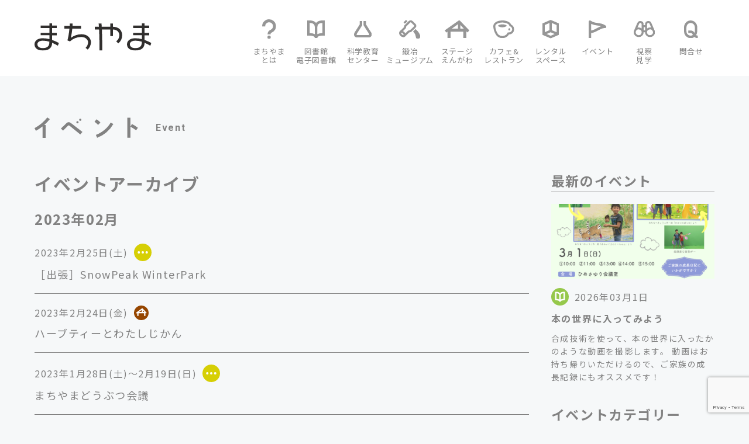

--- FILE ---
content_type: text/html; charset=UTF-8
request_url: https://sanjo-machiyama.jp/2023/02/?post_type=event
body_size: 16428
content:
<!DOCTYPE html>
<html lang="ja">
<head>
<meta http-equiv="X-UA-Compatible" content="IE=edge">
<title>イベント｜まちやま｜学ぶ、見る、触れる &#8211; ものづくりのまちの図書館等複合施設</title>

<meta charset="utf-8">
<meta name="keywords" content="まちやま">
<meta name="viewport" content="width=device-width, initial-scale=1">
<link rel="preconnect" href="https://fonts.googleapis.com">
<link rel="preconnect" href="https://fonts.gstatic.com" crossorigin>
<link href="https://fonts.googleapis.com/css2?family=Noto+Sans+JP:wght@400;500;700;900&family=Roboto:wght@400;500;700;900&display=swap" rel="stylesheet">
<link href="https://cdn.jsdelivr.net/npm/bootstrap@5.0.0-beta1/dist/css/bootstrap.min.css" rel="stylesheet" integrity="sha384-giJF6kkoqNQ00vy+HMDP7azOuL0xtbfIcaT9wjKHr8RbDVddVHyTfAAsrekwKmP1" crossorigin="anonymous">
<link rel="stylesheet" href="https://cdnjs.cloudflare.com/ajax/libs/drawer/3.2.2/css/drawer.min.css" media="screen and (max-width:991px)">
<script src="https://kit.fontawesome.com/84843658a3.js" crossorigin="anonymous"></script>
<link rel="stylesheet" href="https://sanjo-machiyama.jp/wp2022/wp-content/themes/machiyama/assets/css/slick-theme.css">
<link rel="stylesheet" href="https://sanjo-machiyama.jp/wp2022/wp-content/themes/machiyama/assets/css/slick.css">
<script src="https://kit.fontawesome.com/84843658a3.js" crossorigin="anonymous"></script>
<link rel="stylesheet" href="https://sanjo-machiyama.jp/wp2022/wp-content/themes/machiyama/style.css?v=20231010">
<!--[if lt IE 9]>
<script src="//cdn.jsdelivr.net/html5shiv/3.7.2/html5shiv.min.js"></script>
<script src="//cdnjs.cloudflare.com/ajax/libs/respond.js/1.4.2/respond.min.js"></script>
<![endif]-->
<script type="text/javascript">
function changeMapImage(imgPath) {
  document.getElementById('map').src = imgPath;
}
function changeMapImage2(imgPath) {
  document.getElementById('map2').src = imgPath;
}
</script>
<meta name='robots' content='noindex, follow' />

	<!-- This site is optimized with the Yoast SEO plugin v26.7 - https://yoast.com/wordpress/plugins/seo/ -->
	<meta property="og:locale" content="ja_JP" />
	<meta property="og:type" content="website" />
	<meta property="og:title" content="2月 2023 - まちやま" />
	<meta property="og:url" content="https://sanjo-machiyama.jp/2023/02/" />
	<meta property="og:site_name" content="まちやま" />
	<meta name="twitter:card" content="summary_large_image" />
	<meta name="twitter:site" content="@sanjo_machiyama" />
	<script type="application/ld+json" class="yoast-schema-graph">{"@context":"https://schema.org","@graph":[{"@type":"CollectionPage","@id":"https://sanjo-machiyama.jp/2023/02/","url":"https://sanjo-machiyama.jp/2023/02/","name":"2月 2023 - まちやま","isPartOf":{"@id":"https://sanjo-machiyama.jp/#website"},"breadcrumb":{"@id":"https://sanjo-machiyama.jp/2023/02/#breadcrumb"},"inLanguage":"ja"},{"@type":"BreadcrumbList","@id":"https://sanjo-machiyama.jp/2023/02/#breadcrumb","itemListElement":[{"@type":"ListItem","position":1,"name":"ホーム","item":"https://sanjo-machiyama.jp/"},{"@type":"ListItem","position":2,"name":"アーカイブ: 2月 2023"}]},{"@type":"WebSite","@id":"https://sanjo-machiyama.jp/#website","url":"https://sanjo-machiyama.jp/","name":"まちやま","description":"学ぶ、見る、触れる - ものづくりのまちの図書館等複合施設","publisher":{"@id":"https://sanjo-machiyama.jp/#organization"},"potentialAction":[{"@type":"SearchAction","target":{"@type":"EntryPoint","urlTemplate":"https://sanjo-machiyama.jp/?s={search_term_string}"},"query-input":{"@type":"PropertyValueSpecification","valueRequired":true,"valueName":"search_term_string"}}],"inLanguage":"ja"},{"@type":"Organization","@id":"https://sanjo-machiyama.jp/#organization","name":"三条市図書館等複合施設「まちやま」","url":"https://sanjo-machiyama.jp/","logo":{"@type":"ImageObject","inLanguage":"ja","@id":"https://sanjo-machiyama.jp/#/schema/logo/image/","url":"https://sanjo-machiyama.jp/wp2022/wp-content/uploads/machiyama_symbol_dummy.png","contentUrl":"https://sanjo-machiyama.jp/wp2022/wp-content/uploads/machiyama_symbol_dummy.png","width":512,"height":512,"caption":"三条市図書館等複合施設「まちやま」"},"image":{"@id":"https://sanjo-machiyama.jp/#/schema/logo/image/"},"sameAs":["https://x.com/sanjo_machiyama"]}]}</script>
	<!-- / Yoast SEO plugin. -->


<link rel='dns-prefetch' href='//cdnjs.cloudflare.com' />
<link rel="alternate" type="application/rss+xml" title="まちやま &raquo; イベント フィード" href="https://sanjo-machiyama.jp/event/feed/" />
<style id='wp-img-auto-sizes-contain-inline-css' type='text/css'>
img:is([sizes=auto i],[sizes^="auto," i]){contain-intrinsic-size:3000px 1500px}
/*# sourceURL=wp-img-auto-sizes-contain-inline-css */
</style>
<link rel='stylesheet' id='sbi_styles-css' href='https://sanjo-machiyama.jp/wp2022/wp-content/plugins/instagram-feed-pro/css/sbi-styles.min.css?ver=fc7403959af604523204cdbac6cf7b71' type='text/css' media='all' />
<style id='wp-emoji-styles-inline-css' type='text/css'>

	img.wp-smiley, img.emoji {
		display: inline !important;
		border: none !important;
		box-shadow: none !important;
		height: 1em !important;
		width: 1em !important;
		margin: 0 0.07em !important;
		vertical-align: -0.1em !important;
		background: none !important;
		padding: 0 !important;
	}
/*# sourceURL=wp-emoji-styles-inline-css */
</style>
<style id='wp-block-library-inline-css' type='text/css'>
:root{--wp-block-synced-color:#7a00df;--wp-block-synced-color--rgb:122,0,223;--wp-bound-block-color:var(--wp-block-synced-color);--wp-editor-canvas-background:#ddd;--wp-admin-theme-color:#007cba;--wp-admin-theme-color--rgb:0,124,186;--wp-admin-theme-color-darker-10:#006ba1;--wp-admin-theme-color-darker-10--rgb:0,107,160.5;--wp-admin-theme-color-darker-20:#005a87;--wp-admin-theme-color-darker-20--rgb:0,90,135;--wp-admin-border-width-focus:2px}@media (min-resolution:192dpi){:root{--wp-admin-border-width-focus:1.5px}}.wp-element-button{cursor:pointer}:root .has-very-light-gray-background-color{background-color:#eee}:root .has-very-dark-gray-background-color{background-color:#313131}:root .has-very-light-gray-color{color:#eee}:root .has-very-dark-gray-color{color:#313131}:root .has-vivid-green-cyan-to-vivid-cyan-blue-gradient-background{background:linear-gradient(135deg,#00d084,#0693e3)}:root .has-purple-crush-gradient-background{background:linear-gradient(135deg,#34e2e4,#4721fb 50%,#ab1dfe)}:root .has-hazy-dawn-gradient-background{background:linear-gradient(135deg,#faaca8,#dad0ec)}:root .has-subdued-olive-gradient-background{background:linear-gradient(135deg,#fafae1,#67a671)}:root .has-atomic-cream-gradient-background{background:linear-gradient(135deg,#fdd79a,#004a59)}:root .has-nightshade-gradient-background{background:linear-gradient(135deg,#330968,#31cdcf)}:root .has-midnight-gradient-background{background:linear-gradient(135deg,#020381,#2874fc)}:root{--wp--preset--font-size--normal:16px;--wp--preset--font-size--huge:42px}.has-regular-font-size{font-size:1em}.has-larger-font-size{font-size:2.625em}.has-normal-font-size{font-size:var(--wp--preset--font-size--normal)}.has-huge-font-size{font-size:var(--wp--preset--font-size--huge)}.has-text-align-center{text-align:center}.has-text-align-left{text-align:left}.has-text-align-right{text-align:right}.has-fit-text{white-space:nowrap!important}#end-resizable-editor-section{display:none}.aligncenter{clear:both}.items-justified-left{justify-content:flex-start}.items-justified-center{justify-content:center}.items-justified-right{justify-content:flex-end}.items-justified-space-between{justify-content:space-between}.screen-reader-text{border:0;clip-path:inset(50%);height:1px;margin:-1px;overflow:hidden;padding:0;position:absolute;width:1px;word-wrap:normal!important}.screen-reader-text:focus{background-color:#ddd;clip-path:none;color:#444;display:block;font-size:1em;height:auto;left:5px;line-height:normal;padding:15px 23px 14px;text-decoration:none;top:5px;width:auto;z-index:100000}html :where(.has-border-color){border-style:solid}html :where([style*=border-top-color]){border-top-style:solid}html :where([style*=border-right-color]){border-right-style:solid}html :where([style*=border-bottom-color]){border-bottom-style:solid}html :where([style*=border-left-color]){border-left-style:solid}html :where([style*=border-width]){border-style:solid}html :where([style*=border-top-width]){border-top-style:solid}html :where([style*=border-right-width]){border-right-style:solid}html :where([style*=border-bottom-width]){border-bottom-style:solid}html :where([style*=border-left-width]){border-left-style:solid}html :where(img[class*=wp-image-]){height:auto;max-width:100%}:where(figure){margin:0 0 1em}html :where(.is-position-sticky){--wp-admin--admin-bar--position-offset:var(--wp-admin--admin-bar--height,0px)}@media screen and (max-width:600px){html :where(.is-position-sticky){--wp-admin--admin-bar--position-offset:0px}}

/*# sourceURL=wp-block-library-inline-css */
</style><style id='global-styles-inline-css' type='text/css'>
:root{--wp--preset--aspect-ratio--square: 1;--wp--preset--aspect-ratio--4-3: 4/3;--wp--preset--aspect-ratio--3-4: 3/4;--wp--preset--aspect-ratio--3-2: 3/2;--wp--preset--aspect-ratio--2-3: 2/3;--wp--preset--aspect-ratio--16-9: 16/9;--wp--preset--aspect-ratio--9-16: 9/16;--wp--preset--color--black: #000000;--wp--preset--color--cyan-bluish-gray: #abb8c3;--wp--preset--color--white: #ffffff;--wp--preset--color--pale-pink: #f78da7;--wp--preset--color--vivid-red: #cf2e2e;--wp--preset--color--luminous-vivid-orange: #ff6900;--wp--preset--color--luminous-vivid-amber: #fcb900;--wp--preset--color--light-green-cyan: #7bdcb5;--wp--preset--color--vivid-green-cyan: #00d084;--wp--preset--color--pale-cyan-blue: #8ed1fc;--wp--preset--color--vivid-cyan-blue: #0693e3;--wp--preset--color--vivid-purple: #9b51e0;--wp--preset--gradient--vivid-cyan-blue-to-vivid-purple: linear-gradient(135deg,rgb(6,147,227) 0%,rgb(155,81,224) 100%);--wp--preset--gradient--light-green-cyan-to-vivid-green-cyan: linear-gradient(135deg,rgb(122,220,180) 0%,rgb(0,208,130) 100%);--wp--preset--gradient--luminous-vivid-amber-to-luminous-vivid-orange: linear-gradient(135deg,rgb(252,185,0) 0%,rgb(255,105,0) 100%);--wp--preset--gradient--luminous-vivid-orange-to-vivid-red: linear-gradient(135deg,rgb(255,105,0) 0%,rgb(207,46,46) 100%);--wp--preset--gradient--very-light-gray-to-cyan-bluish-gray: linear-gradient(135deg,rgb(238,238,238) 0%,rgb(169,184,195) 100%);--wp--preset--gradient--cool-to-warm-spectrum: linear-gradient(135deg,rgb(74,234,220) 0%,rgb(151,120,209) 20%,rgb(207,42,186) 40%,rgb(238,44,130) 60%,rgb(251,105,98) 80%,rgb(254,248,76) 100%);--wp--preset--gradient--blush-light-purple: linear-gradient(135deg,rgb(255,206,236) 0%,rgb(152,150,240) 100%);--wp--preset--gradient--blush-bordeaux: linear-gradient(135deg,rgb(254,205,165) 0%,rgb(254,45,45) 50%,rgb(107,0,62) 100%);--wp--preset--gradient--luminous-dusk: linear-gradient(135deg,rgb(255,203,112) 0%,rgb(199,81,192) 50%,rgb(65,88,208) 100%);--wp--preset--gradient--pale-ocean: linear-gradient(135deg,rgb(255,245,203) 0%,rgb(182,227,212) 50%,rgb(51,167,181) 100%);--wp--preset--gradient--electric-grass: linear-gradient(135deg,rgb(202,248,128) 0%,rgb(113,206,126) 100%);--wp--preset--gradient--midnight: linear-gradient(135deg,rgb(2,3,129) 0%,rgb(40,116,252) 100%);--wp--preset--font-size--small: 13px;--wp--preset--font-size--medium: 20px;--wp--preset--font-size--large: 36px;--wp--preset--font-size--x-large: 42px;--wp--preset--spacing--20: 0.44rem;--wp--preset--spacing--30: 0.67rem;--wp--preset--spacing--40: 1rem;--wp--preset--spacing--50: 1.5rem;--wp--preset--spacing--60: 2.25rem;--wp--preset--spacing--70: 3.38rem;--wp--preset--spacing--80: 5.06rem;--wp--preset--shadow--natural: 6px 6px 9px rgba(0, 0, 0, 0.2);--wp--preset--shadow--deep: 12px 12px 50px rgba(0, 0, 0, 0.4);--wp--preset--shadow--sharp: 6px 6px 0px rgba(0, 0, 0, 0.2);--wp--preset--shadow--outlined: 6px 6px 0px -3px rgb(255, 255, 255), 6px 6px rgb(0, 0, 0);--wp--preset--shadow--crisp: 6px 6px 0px rgb(0, 0, 0);}:where(.is-layout-flex){gap: 0.5em;}:where(.is-layout-grid){gap: 0.5em;}body .is-layout-flex{display: flex;}.is-layout-flex{flex-wrap: wrap;align-items: center;}.is-layout-flex > :is(*, div){margin: 0;}body .is-layout-grid{display: grid;}.is-layout-grid > :is(*, div){margin: 0;}:where(.wp-block-columns.is-layout-flex){gap: 2em;}:where(.wp-block-columns.is-layout-grid){gap: 2em;}:where(.wp-block-post-template.is-layout-flex){gap: 1.25em;}:where(.wp-block-post-template.is-layout-grid){gap: 1.25em;}.has-black-color{color: var(--wp--preset--color--black) !important;}.has-cyan-bluish-gray-color{color: var(--wp--preset--color--cyan-bluish-gray) !important;}.has-white-color{color: var(--wp--preset--color--white) !important;}.has-pale-pink-color{color: var(--wp--preset--color--pale-pink) !important;}.has-vivid-red-color{color: var(--wp--preset--color--vivid-red) !important;}.has-luminous-vivid-orange-color{color: var(--wp--preset--color--luminous-vivid-orange) !important;}.has-luminous-vivid-amber-color{color: var(--wp--preset--color--luminous-vivid-amber) !important;}.has-light-green-cyan-color{color: var(--wp--preset--color--light-green-cyan) !important;}.has-vivid-green-cyan-color{color: var(--wp--preset--color--vivid-green-cyan) !important;}.has-pale-cyan-blue-color{color: var(--wp--preset--color--pale-cyan-blue) !important;}.has-vivid-cyan-blue-color{color: var(--wp--preset--color--vivid-cyan-blue) !important;}.has-vivid-purple-color{color: var(--wp--preset--color--vivid-purple) !important;}.has-black-background-color{background-color: var(--wp--preset--color--black) !important;}.has-cyan-bluish-gray-background-color{background-color: var(--wp--preset--color--cyan-bluish-gray) !important;}.has-white-background-color{background-color: var(--wp--preset--color--white) !important;}.has-pale-pink-background-color{background-color: var(--wp--preset--color--pale-pink) !important;}.has-vivid-red-background-color{background-color: var(--wp--preset--color--vivid-red) !important;}.has-luminous-vivid-orange-background-color{background-color: var(--wp--preset--color--luminous-vivid-orange) !important;}.has-luminous-vivid-amber-background-color{background-color: var(--wp--preset--color--luminous-vivid-amber) !important;}.has-light-green-cyan-background-color{background-color: var(--wp--preset--color--light-green-cyan) !important;}.has-vivid-green-cyan-background-color{background-color: var(--wp--preset--color--vivid-green-cyan) !important;}.has-pale-cyan-blue-background-color{background-color: var(--wp--preset--color--pale-cyan-blue) !important;}.has-vivid-cyan-blue-background-color{background-color: var(--wp--preset--color--vivid-cyan-blue) !important;}.has-vivid-purple-background-color{background-color: var(--wp--preset--color--vivid-purple) !important;}.has-black-border-color{border-color: var(--wp--preset--color--black) !important;}.has-cyan-bluish-gray-border-color{border-color: var(--wp--preset--color--cyan-bluish-gray) !important;}.has-white-border-color{border-color: var(--wp--preset--color--white) !important;}.has-pale-pink-border-color{border-color: var(--wp--preset--color--pale-pink) !important;}.has-vivid-red-border-color{border-color: var(--wp--preset--color--vivid-red) !important;}.has-luminous-vivid-orange-border-color{border-color: var(--wp--preset--color--luminous-vivid-orange) !important;}.has-luminous-vivid-amber-border-color{border-color: var(--wp--preset--color--luminous-vivid-amber) !important;}.has-light-green-cyan-border-color{border-color: var(--wp--preset--color--light-green-cyan) !important;}.has-vivid-green-cyan-border-color{border-color: var(--wp--preset--color--vivid-green-cyan) !important;}.has-pale-cyan-blue-border-color{border-color: var(--wp--preset--color--pale-cyan-blue) !important;}.has-vivid-cyan-blue-border-color{border-color: var(--wp--preset--color--vivid-cyan-blue) !important;}.has-vivid-purple-border-color{border-color: var(--wp--preset--color--vivid-purple) !important;}.has-vivid-cyan-blue-to-vivid-purple-gradient-background{background: var(--wp--preset--gradient--vivid-cyan-blue-to-vivid-purple) !important;}.has-light-green-cyan-to-vivid-green-cyan-gradient-background{background: var(--wp--preset--gradient--light-green-cyan-to-vivid-green-cyan) !important;}.has-luminous-vivid-amber-to-luminous-vivid-orange-gradient-background{background: var(--wp--preset--gradient--luminous-vivid-amber-to-luminous-vivid-orange) !important;}.has-luminous-vivid-orange-to-vivid-red-gradient-background{background: var(--wp--preset--gradient--luminous-vivid-orange-to-vivid-red) !important;}.has-very-light-gray-to-cyan-bluish-gray-gradient-background{background: var(--wp--preset--gradient--very-light-gray-to-cyan-bluish-gray) !important;}.has-cool-to-warm-spectrum-gradient-background{background: var(--wp--preset--gradient--cool-to-warm-spectrum) !important;}.has-blush-light-purple-gradient-background{background: var(--wp--preset--gradient--blush-light-purple) !important;}.has-blush-bordeaux-gradient-background{background: var(--wp--preset--gradient--blush-bordeaux) !important;}.has-luminous-dusk-gradient-background{background: var(--wp--preset--gradient--luminous-dusk) !important;}.has-pale-ocean-gradient-background{background: var(--wp--preset--gradient--pale-ocean) !important;}.has-electric-grass-gradient-background{background: var(--wp--preset--gradient--electric-grass) !important;}.has-midnight-gradient-background{background: var(--wp--preset--gradient--midnight) !important;}.has-small-font-size{font-size: var(--wp--preset--font-size--small) !important;}.has-medium-font-size{font-size: var(--wp--preset--font-size--medium) !important;}.has-large-font-size{font-size: var(--wp--preset--font-size--large) !important;}.has-x-large-font-size{font-size: var(--wp--preset--font-size--x-large) !important;}
/*# sourceURL=global-styles-inline-css */
</style>

<style id='classic-theme-styles-inline-css' type='text/css'>
/*! This file is auto-generated */
.wp-block-button__link{color:#fff;background-color:#32373c;border-radius:9999px;box-shadow:none;text-decoration:none;padding:calc(.667em + 2px) calc(1.333em + 2px);font-size:1.125em}.wp-block-file__button{background:#32373c;color:#fff;text-decoration:none}
/*# sourceURL=/wp-includes/css/classic-themes.min.css */
</style>
<link rel='stylesheet' id='contact-form-7-css' href='https://sanjo-machiyama.jp/wp2022/wp-content/plugins/contact-form-7/includes/css/styles.css?ver=6.1.4' type='text/css' media='all' />
<link rel='stylesheet' id='contact-form-7-confirm-css' href='https://sanjo-machiyama.jp/wp2022/wp-content/plugins/contact-form-7-add-confirm/includes/css/styles.css?ver=5.1' type='text/css' media='all' />
<link rel='stylesheet' id='spam-protect-for-contact-form7-css' href='https://sanjo-machiyama.jp/wp2022/wp-content/plugins/wp-contact-form-7-spam-blocker/frontend/css/spam-protect-for-contact-form7.css?ver=1.0.0' type='text/css' media='all' />
<link rel='stylesheet' id='xo-event-calendar-css' href='https://sanjo-machiyama.jp/wp2022/wp-content/plugins/xo-event-calendar/css/xo-event-calendar.css?ver=3.2.10' type='text/css' media='all' />
<link rel='stylesheet' id='xo-event-calendar-event-calendar-css' href='https://sanjo-machiyama.jp/wp2022/wp-content/plugins/xo-event-calendar/build/event-calendar/style-index.css?ver=3.2.10' type='text/css' media='all' />
<link rel='stylesheet' id='style2_css-css' href='https://sanjo-machiyama.jp/wp2022/wp-content/themes/machiyama/style2.css?ver=fc7403959af604523204cdbac6cf7b71' type='text/css' media='all' />
<link rel='stylesheet' id='wp-pagenavi-css' href='https://sanjo-machiyama.jp/wp2022/wp-content/plugins/wp-pagenavi/pagenavi-css.css?ver=2.70' type='text/css' media='all' />
<link rel='stylesheet' id='cf7cf-style-css' href='https://sanjo-machiyama.jp/wp2022/wp-content/plugins/cf7-conditional-fields/style.css?ver=2.6.7' type='text/css' media='all' />
<script type="text/javascript" src="https://sanjo-machiyama.jp/wp2022/wp-includes/js/jquery/jquery.min.js?ver=3.7.1" id="jquery-core-js"></script>
<script type="text/javascript" src="https://sanjo-machiyama.jp/wp2022/wp-includes/js/jquery/jquery-migrate.min.js?ver=3.4.1" id="jquery-migrate-js"></script>
<script type="text/javascript" src="https://sanjo-machiyama.jp/wp2022/wp-content/plugins/wp-contact-form-7-spam-blocker/frontend/js/spam-protect-for-contact-form7.js?ver=1.0.0" id="spam-protect-for-contact-form7-js"></script>
<link rel="https://api.w.org/" href="https://sanjo-machiyama.jp/wp-json/" /><link rel="EditURI" type="application/rsd+xml" title="RSD" href="https://sanjo-machiyama.jp/wp2022/xmlrpc.php?rsd" />

<script type="text/javascript">
	window._se_plugin_version = '8.1.9';
</script>
<link rel="icon" href="https://sanjo-machiyama.jp/wp2022/wp-content/uploads/cropped-machiyama_symbol-1-32x32.png" sizes="32x32" />
<link rel="icon" href="https://sanjo-machiyama.jp/wp2022/wp-content/uploads/cropped-machiyama_symbol-1-192x192.png" sizes="192x192" />
<link rel="apple-touch-icon" href="https://sanjo-machiyama.jp/wp2022/wp-content/uploads/cropped-machiyama_symbol-1-180x180.png" />
<meta name="msapplication-TileImage" content="https://sanjo-machiyama.jp/wp2022/wp-content/uploads/cropped-machiyama_symbol-1-270x270.png" />
<!-- Global site tag (gtag.js) - Google Analytics -->
<script async src="https://www.googletagmanager.com/gtag/js?id=G-PQQCX0KJE9"></script>
<script>
  window.dataLayer = window.dataLayer || [];
  function gtag(){dataLayer.push(arguments);}
  gtag('js', new Date());

  gtag('config', 'G-PQQCX0KJE9');
</script>
</head>
    <body class="archive date post-type-archive post-type-archive-event wp-theme-machiyama drawer drawer--right body_bg">
   

    <header id="header">
        <button type="button" class="drawer-toggle drawer-hamburger d-lg-none">
            <span class="sr-only">toggle navigation</span>
            <span class="drawer-hamburger-icon"></span>
        </button>
        <div class="container-1162">
            <div class="row">
                <div class="col-12 inner">
                    <h1 class="logo"><a href="https://sanjo-machiyama.jp/"><img src="https://sanjo-machiyama.jp/wp2022/wp-content/themes/machiyama/assets/images/logo_black.svg" alt="まちやま"></a></h1>
                    <nav class="drawer-nav" role="navigation">
                        <button type="button" class="drawer-toggle drawer-hamburger d-lg-none is__in_nav">
                            <span class="sr-only">toggle navigation</span>
                            <span class="close_button">×</span>
                        </button>
                        <p class="logo is__in_nav d-lg-none"><a href="https://sanjo-machiyama.jp/"><img src="https://sanjo-machiyama.jp/wp2022/wp-content/themes/machiyama/assets/images/logo_black.svg" alt="まちやま"></a></p>
                        <p class="title d-lg-none roboto">MENU</p>
                        <ul class="drawer-menu">
                            <li><a href="https://sanjo-machiyama.jp/about/"><span class="img_block"><img src="https://sanjo-machiyama.jp/wp2022/wp-content/themes/machiyama/assets/images/icon_question01.svg" alt="アイコン"></span><span class="title_block">まちやま<br>とは</span></a></li>
                            <li><a href="https://sanjo-machiyama.jp/library/"><span class="img_block"><img src="https://sanjo-machiyama.jp/wp2022/wp-content/themes/machiyama/assets/images/icon_book01.svg" alt="アイコン"></span><span class="title_block">図書館<br>電子図書館</span></a></li>
                            <li><a href="https://sanjo-machiyama.jp/scienceeducationcenter/"><span class="img_block"><img src="https://sanjo-machiyama.jp/wp2022/wp-content/themes/machiyama/assets/images/icon_frasco01.svg" alt="アイコン"></span><span class="title_block">科学教育<br>センター</span></a></li>
                            <li><a href="https://sanjo-machiyama.jp/blacksmithmuseum/"><span class="img_block"><img src="https://sanjo-machiyama.jp/wp2022/wp-content/themes/machiyama/assets/images/icon_tool01.svg" alt="アイコン"></span><span class="title_block">鍛冶<br>ミュージアム</span></a></li>
                            <li><a href="https://sanjo-machiyama.jp/stageengawa/"><span class="img_block"><img src="https://sanjo-machiyama.jp/wp2022/wp-content/themes/machiyama/assets/images/icon_engawa01.svg" alt="アイコン"></span><span class="title_block">ステージ<br>えんがわ</span></a></li>
                            <li><a href="https://sanjo-machiyama.jp/cafeandrestaurant/"><span class="img_block"><img src="https://sanjo-machiyama.jp/wp2022/wp-content/themes/machiyama/assets/images/icon_cup01.svg" alt="アイコン"></span><span class="title_block">カフェ&amp;<br>レストラン</span></a></li>
                            <li><a href="https://sanjo-machiyama.jp/rentalspace/"><span class="img_block"><img src="https://sanjo-machiyama.jp/wp2022/wp-content/themes/machiyama/assets/images/icon_cubic01.svg" alt="アイコン"></span><span class="title_block">レンタル<br>スペース</span></a></li>
                            <li><a href="https://sanjo-machiyama.jp/event/"><span class="img_block"><img src="https://sanjo-machiyama.jp/wp2022/wp-content/themes/machiyama/assets/images/icon_flag01.svg" alt="アイコン"></span><span class="title_block">イベント</span></a></li>
                            <!--li><a href=""><span class="img_block"><img src="https://sanjo-machiyama.jp/wp2022/wp-content/themes/machiyama/assets/images/icon_map01.svg" alt="アイコン"></span><span class="title_block">アクセス</span></a></li-->
                            <li><a href="https://sanjo-machiyama.jp/inspection/"><span class="img_block"><img src="https://sanjo-machiyama.jp/wp2022/wp-content/themes/machiyama/assets/images/icon_search01.svg" alt="アイコン"></span><span class="title_block">視察<br>見学</span></a></li>
                            <li><a href="https://sanjo-machiyama.jp/inquiry"><span class="img_block"><img src="https://sanjo-machiyama.jp/wp2022/wp-content/themes/machiyama/assets/images/icon_inquiry01.svg" alt="アイコン"></span><span class="title_block">問合せ</span></a></li>
                        </ul>
                        <ul class="sp_submenu d-lg-none">
                            <li><a href="https://sanjo-machiyama.jp/sciencehall/">サイエンスホール</a></li>
                            <li><a href="https://sanjo-machiyama.jp/sciencelabo/">サイエンスラボ 1・2</a></li>
                            <li><a href="https://sanjo-machiyama.jp/meetingroom/">会議室</a></li>
                            <li><a href="https://sanjo-machiyama.jp/stageengawa/">ステージえんがわ</a></li>
                            <li><a href="https://sanjo-machiyama.jp/outdooropenspace/">屋外広場</a></li>
                            <!--li><a href="">運営会社</a></li-->
                            <li><a href="https://sanjo-machiyama.jp/privacy-policy/">個人情報保護方針</a></li>
                            <li><a href="https://sanjo-machiyama.jp/site-policy/">サイトポリシー</a></li>
                        </ul>
                        <ul class="sp_snsmenu d-lg-none">
                            <li><a href="https://www.instagram.com/sanjo_machiyama/" target="_blank"><i class="fa-brands fa-instagram"></i></a></li>
                            <li><a href="https://twitter.com/sanjo_machiyama" target="_blank"><i class="fa-brands fa-twitter"></i></a></li>
                            <!--li><a href=""><i class="fa-brands fa-facebook-square"></i></a></li-->
                        </ul>
                    </nav>
                </div>
            </div>
        </div>
    </header>

    <main id="main">
<article class="layer_contents_article is__custompost">
    <section>
        <div class="container-1162">
            <div class="row">
                <div class="col-12">
                    <h1 class="headline07"><img src="https://sanjo-machiyama.jp/wp2022/wp-content/themes/machiyama/assets/images/layer_svg/event_title.svg" alt="イベント"><span class="roboto txt01">Event</span></h1>
                </div>
            </div>
            <div class="row">
                <div class="col-md-9 col-12 pe-md-5 pe-0">
                    <h2 class="headline08 mb-5">イベントアーカイブ</h2>
                    <p class="headline04 mb-5">2023年02月</p>

                    
                                        <div class="event_archive_block">
                        <p class="date other">2023年2月25日(土)</p>
                        <!--p class="date other">2023年02月25日</p-->
                        <p class="ex"><a href="https://sanjo-machiyama.jp/event/%ef%bc%bb%e5%87%ba%e5%bc%b5%ef%bc%bdsnowpeak-winterpark/" title="［出張］SnowPeak WinterPark">［出張］SnowPeak WinterPark</a></p>
                        <!--p class="ex"><a href="https://sanjo-machiyama.jp/event/%ef%bc%bb%e5%87%ba%e5%bc%b5%ef%bc%bdsnowpeak-winterpark/" title="［出張］SnowPeak WinterPark">WINTER PARK0225 ■キャンプギアで料理づくり！『貝柱を使った醤油おこわ・のっぺ』 時間　①11:00～12:30　②13:30～15:0</a></p-->
                    </div>

                    
                                        <div class="event_archive_block">
                        <p class="date stageengawa">2023年2月24日(金)</p>
                        <!--p class="date stageengawa">2023年02月24日</p-->
                        <p class="ex"><a href="https://sanjo-machiyama.jp/event/%e3%83%8f%e3%83%bc%e3%83%96%e3%83%86%e3%82%a3%e3%83%bc%e3%81%a8%e3%82%8f%e3%81%9f%e3%81%97%e3%81%98%e3%81%8b%e3%82%93-5/" title="ハーブティーとわたしじかん">ハーブティーとわたしじかん</a></p>
                        <!--p class="ex"><a href="https://sanjo-machiyama.jp/event/%e3%83%8f%e3%83%bc%e3%83%96%e3%83%86%e3%82%a3%e3%83%bc%e3%81%a8%e3%82%8f%e3%81%9f%e3%81%97%e3%81%98%e3%81%8b%e3%82%93-5/" title="ハーブティーとわたしじかん">ハーブティーを楽しみながら自分らしい暮らしについて考えてみませんか？ハーブの効果効能やヒュッゲに触れ、心地よい時間を一緒に過ごしましょう。 ヒュッゲ：</a></p-->
                    </div>

                    
                                        <div class="event_archive_block">
                        <p class="date other">2023年1月28日(土)～2月19日(日)</p>
                        <!--p class="date other">2023年02月19日</p-->
                        <p class="ex"><a href="https://sanjo-machiyama.jp/event/%e3%81%be%e3%81%a1%e3%82%84%e3%81%be%e3%81%a9%e3%81%86%e3%81%b6%e3%81%a4%e4%bc%9a%e8%ad%b0/" title="まちやまどうぶつ会議">まちやまどうぶつ会議</a></p>
                        <!--p class="ex"><a href="https://sanjo-machiyama.jp/event/%e3%81%be%e3%81%a1%e3%82%84%e3%81%be%e3%81%a9%e3%81%86%e3%81%b6%e3%81%a4%e4%bc%9a%e8%ad%b0/" title="まちやまどうぶつ会議">まちやまでどうぶつ会議を開催中 合わせたイベントも開催します</a></p-->
                    </div>

                    
                                        <div class="event_archive_block">
                        <p class="date stageengawa">2023年2月19日(日)</p>
                        <!--p class="date stageengawa">2023年02月19日</p-->
                        <p class="ex"><a href="https://sanjo-machiyama.jp/event/%e3%83%97%e3%83%ad%e3%81%8c%e3%81%a1%e3%82%87%e3%81%a3%e3%81%a8%e6%95%99%e3%81%88%e3%82%8b%e3%82%b7%e3%83%aa%e3%83%bc%e3%82%ba%ef%bd%9e%e3%83%9f%e3%83%a2%e3%82%b6%e3%81%ae%e3%83%9f%e3%83%8b%e3%82%b9/" title="［満席］プロがちょっと教えるシリーズ～ミモザのミニスワッグづくり～">［満席］プロがちょっと教えるシリーズ～ミモザのミニスワッグづくり～</a></p>
                        <!--p class="ex"><a href="https://sanjo-machiyama.jp/event/%e3%83%97%e3%83%ad%e3%81%8c%e3%81%a1%e3%82%87%e3%81%a3%e3%81%a8%e6%95%99%e3%81%88%e3%82%8b%e3%82%b7%e3%83%aa%e3%83%bc%e3%82%ba%ef%bd%9e%e3%83%9f%e3%83%a2%e3%82%b6%e3%81%ae%e3%83%9f%e3%83%8b%e3%82%b9/" title="［満席］プロがちょっと教えるシリーズ～ミモザのミニスワッグづくり～">＜定員に達しました＞キャンセル待ちの受付は、お電話にて承ります。 atelierLILAS土田香織先生によるミモザのミニスワッグづくりです。</a></p-->
                    </div>

                    
                                        <div class="event_archive_block">
                        <p class="date library">2023年2月18日(土)</p>
                        <!--p class="date library">2023年02月18日</p-->
                        <p class="ex"><a href="https://sanjo-machiyama.jp/event/9429-2/" title="製本講座 －オリジナル御朱印帳づくり－">製本講座 －オリジナル御朱印帳づくり－</a></p>
                        <!--p class="ex"><a href="https://sanjo-machiyama.jp/event/9429-2/" title="製本講座 －オリジナル御朱印帳づくり－">蛇腹製本でオリジナル御朱印帳を作りませんか？</a></p-->
                    </div>

                                                            
                    <div class="pagination">
                        <div class='wp-pagenavi' role='navigation'>
<span class='pages'>1 / 4</span><span aria-current='page' class='current'>1</span><a class="page larger" title="ページ 2" href="https://sanjo-machiyama.jp/2023/02/page/2/?post_type=event">2</a><a class="page larger" title="ページ 3" href="https://sanjo-machiyama.jp/2023/02/page/3/?post_type=event">3</a><a class="page larger" title="ページ 4" href="https://sanjo-machiyama.jp/2023/02/page/4/?post_type=event">4</a><a class="nextpostslink" rel="next" aria-label="次のページ" href="https://sanjo-machiyama.jp/2023/02/page/2/?post_type=event">&raquo;</a>
</div>                    </div>


                    <ul class="archive_nav">
                        <li><a href="https://sanjo-machiyama.jp/event/">イベント一覧</a></li>
                        <li><a href="https://sanjo-machiyama.jp/">トップにもどる</a></li>
                    </ul>

                </div>
                <div class="col-md-3 col-12">

                <div class="my_sidebar">
                        <h3 class="sidebar_title">最新のイベント</h3>
                        
                            <div class="recentevent">
                                <p class="img">
                                    <a href="https://sanjo-machiyama.jp/event/%e6%9c%ac%e3%81%ae%e4%b8%96%e7%95%8c%e3%81%ab%e5%85%a5%e3%81%a3%e3%81%a6%e3%81%bf%e3%82%88%e3%81%86-4/">
                                                                            <img src="https://sanjo-machiyama.jp/wp2022/wp-content/uploads/50c28071f9a6a6aea8ee3e6b8e1d2014-424x600.png" alt="" />
                                                                        </a>
                                </p>
                                                                <p class="date library">2026年03月1日</p>
                                <p class="title"><a href="https://sanjo-machiyama.jp/event/%e6%9c%ac%e3%81%ae%e4%b8%96%e7%95%8c%e3%81%ab%e5%85%a5%e3%81%a3%e3%81%a6%e3%81%bf%e3%82%88%e3%81%86-4/">本の世界に入ってみよう</a></p>
                                <p class="desc">合成技術を使って、本の世界に入ったかのような動画を撮影します。 動画はお持ち帰りいただけるので、ご家族の成長記録にもオススメです！</p>
                            </div>

                        
                        
                    </div>
                    
                    <div class="my_sidebar">
                        <h3 class="sidebar_title">イベントカテゴリー</h3>
                        <ul class="category">
                            <li><a href="https://sanjo-machiyama.jp/event/#event_library"><img src="https://sanjo-machiyama.jp/wp2022/wp-content/themes/machiyama/assets/images/icon_library01.svg">図書館</a></li>
                            <li><a href="https://sanjo-machiyama.jp/event/#event_center"><img src="https://sanjo-machiyama.jp/wp2022/wp-content/themes/machiyama/assets/images/icon_center01.svg">科学教育センター</a></li>
                            <li><a href="https://sanjo-machiyama.jp/event/#event_museum"><img src="https://sanjo-machiyama.jp/wp2022/wp-content/themes/machiyama/assets/images/icon_museum01.svg">鍛冶ミュージアム</a></li>
                            <li><a href="https://sanjo-machiyama.jp/event/#event_stageengawa"><img src="https://sanjo-machiyama.jp/wp2022/wp-content/themes/machiyama/assets/images/icon_stage01.svg">ステージえんがわ</a></li>
                            <li><a href="https://sanjo-machiyama.jp/event/#event_other"><img src="https://sanjo-machiyama.jp/wp2022/wp-content/themes/machiyama/assets/images/icon_other01.svg">その他</a></li>
                        </ul>
                    </div>
                    <div class="my_sidebar">
                        <h3 class="sidebar_title">アーカイブ</h3>
                        <ul>
                            	<li><a href='https://sanjo-machiyama.jp/2026/03/?post_type=event'>2026年3月</a></li>
	<li><a href='https://sanjo-machiyama.jp/2026/02/?post_type=event'>2026年2月</a></li>
	<li><a href='https://sanjo-machiyama.jp/2026/01/?post_type=event'>2026年1月</a></li>
	<li><a href='https://sanjo-machiyama.jp/2025/12/?post_type=event'>2025年12月</a></li>
	<li><a href='https://sanjo-machiyama.jp/2025/11/?post_type=event'>2025年11月</a></li>
	<li><a href='https://sanjo-machiyama.jp/2025/10/?post_type=event'>2025年10月</a></li>
	<li><a href='https://sanjo-machiyama.jp/2025/09/?post_type=event'>2025年9月</a></li>
	<li><a href='https://sanjo-machiyama.jp/2025/08/?post_type=event'>2025年8月</a></li>
	<li><a href='https://sanjo-machiyama.jp/2025/07/?post_type=event'>2025年7月</a></li>
	<li><a href='https://sanjo-machiyama.jp/2025/06/?post_type=event'>2025年6月</a></li>
	<li><a href='https://sanjo-machiyama.jp/2025/05/?post_type=event'>2025年5月</a></li>
	<li><a href='https://sanjo-machiyama.jp/2025/04/?post_type=event'>2025年4月</a></li>
	<li><a href='https://sanjo-machiyama.jp/2025/03/?post_type=event'>2025年3月</a></li>
	<li><a href='https://sanjo-machiyama.jp/2025/02/?post_type=event'>2025年2月</a></li>
	<li><a href='https://sanjo-machiyama.jp/2025/01/?post_type=event'>2025年1月</a></li>
	<li><a href='https://sanjo-machiyama.jp/2024/12/?post_type=event'>2024年12月</a></li>
	<li><a href='https://sanjo-machiyama.jp/2024/11/?post_type=event'>2024年11月</a></li>
	<li><a href='https://sanjo-machiyama.jp/2024/10/?post_type=event'>2024年10月</a></li>
	<li><a href='https://sanjo-machiyama.jp/2024/09/?post_type=event'>2024年9月</a></li>
	<li><a href='https://sanjo-machiyama.jp/2024/08/?post_type=event'>2024年8月</a></li>
	<li><a href='https://sanjo-machiyama.jp/2024/07/?post_type=event'>2024年7月</a></li>
	<li><a href='https://sanjo-machiyama.jp/2024/06/?post_type=event'>2024年6月</a></li>
	<li><a href='https://sanjo-machiyama.jp/2024/05/?post_type=event'>2024年5月</a></li>
	<li><a href='https://sanjo-machiyama.jp/2024/04/?post_type=event'>2024年4月</a></li>
	<li><a href='https://sanjo-machiyama.jp/2024/03/?post_type=event'>2024年3月</a></li>
	<li><a href='https://sanjo-machiyama.jp/2024/02/?post_type=event'>2024年2月</a></li>
	<li><a href='https://sanjo-machiyama.jp/2024/01/?post_type=event'>2024年1月</a></li>
	<li><a href='https://sanjo-machiyama.jp/2023/12/?post_type=event'>2023年12月</a></li>
	<li><a href='https://sanjo-machiyama.jp/2023/11/?post_type=event'>2023年11月</a></li>
	<li><a href='https://sanjo-machiyama.jp/2023/10/?post_type=event'>2023年10月</a></li>
	<li><a href='https://sanjo-machiyama.jp/2023/09/?post_type=event'>2023年9月</a></li>
	<li><a href='https://sanjo-machiyama.jp/2023/08/?post_type=event'>2023年8月</a></li>
	<li><a href='https://sanjo-machiyama.jp/2023/07/?post_type=event'>2023年7月</a></li>
	<li><a href='https://sanjo-machiyama.jp/2023/06/?post_type=event'>2023年6月</a></li>
	<li><a href='https://sanjo-machiyama.jp/2023/05/?post_type=event'>2023年5月</a></li>
	<li><a href='https://sanjo-machiyama.jp/2023/04/?post_type=event'>2023年4月</a></li>
	<li><a href='https://sanjo-machiyama.jp/2023/03/?post_type=event'>2023年3月</a></li>
	<li><a href='https://sanjo-machiyama.jp/2023/02/?post_type=event' aria-current="page">2023年2月</a></li>
	<li><a href='https://sanjo-machiyama.jp/2023/01/?post_type=event'>2023年1月</a></li>
	<li><a href='https://sanjo-machiyama.jp/2022/12/?post_type=event'>2022年12月</a></li>
	<li><a href='https://sanjo-machiyama.jp/2022/11/?post_type=event'>2022年11月</a></li>
	<li><a href='https://sanjo-machiyama.jp/2022/10/?post_type=event'>2022年10月</a></li>
	<li><a href='https://sanjo-machiyama.jp/2022/09/?post_type=event'>2022年9月</a></li>
	<li><a href='https://sanjo-machiyama.jp/2022/08/?post_type=event'>2022年8月</a></li>
	<li><a href='https://sanjo-machiyama.jp/2022/07/?post_type=event'>2022年7月</a></li>
                        </ul>
                    </div>
                </div>
            </div>
        </div>
    </section>
</article>

</main>


<footer id="footer">
    <div class="container-1162">
        <div class="row mb-50">
            <div class="col-12 footer_cnt">
                <div class="logo_block">
					<h4 class="logo"><a href="https://sanjo-machiyama.jp/"><img src="https://sanjo-machiyama.jp/wp2022/wp-content/themes/machiyama/assets/images/logo_white.svg" alt="まちやま"></a></h4>
					<p class="footer_add">〒955-0072<br />
					新潟県三条市元町<br class="d-md-block d-none">
					11番6号</p>
				</div>
                <nav class="footer_mainnav">
                    <ul>
                        <li><a href="https://sanjo-machiyama.jp/about/">まちやまとは</a></li>
                        <li><a href="https://sanjo-machiyama.jp/library/">図書館・電子図書館</a></li>
                        <li><a href="https://sanjo-machiyama.jp/scienceeducationcenter/">科学教育センター</a></li>
                        <li><a href="https://sanjo-machiyama.jp/blacksmithmuseum/">鍛冶ミュージアム</a></li>
                        <li><a href="https://sanjo-machiyama.jp/cafeandrestaurant/">カフェ&amp;レストラン</a></li>
                        <li class="d-md-none"><a href="https://sanjo-machiyama.jp/rentalspace/">レンタルスペース</a></li>
                    </ul>
                    <ul>
                        <li class="d-md-block d-none"><a href="https://sanjo-machiyama.jp/rentalspace/">レンタルスペース</a></li>
                        <li><a href="https://sanjo-machiyama.jp/event/">イベント</a></li>
                        <li><a href="https://sanjo-machiyama.jp/access/">アクセス</a></li>
                        <li><a href="https://sanjo-machiyama.jp/inspection/">視察・見学</a></li>
                        <li><a href="https://sanjo-machiyama.jp/inquiry">問合せ</a></li>
                        <li class="d-md-none"><a href="https://sanjo-machiyama.jp/administrator/">指定管理者</a></li>
                        <li class="d-md-none"><a href="https://sanjo-machiyama.jp/privacy-policy/">個人情報保護方針</a></li>
                        <li class="d-md-none"><a href="https://sanjo-machiyama.jp/site-policy/">サイトポリシー</a></li>
                    </ul>
                    <ul class="d-md-block d-none">
                        <li><a href="https://sanjo-machiyama.jp/administrator/">指定管理者</a></li>
                        <li><a href="https://sanjo-machiyama.jp/privacy-policy/">個人情報保護方針</a></li>
                        <li><a href="https://sanjo-machiyama.jp/site-policy/">サイトポリシー</a></li>
                        <li><a href="https://sanjo-machiyama.jp/link/">リンク</a></li>
                    </ul>
                </nav>
                <nav class="footer_subnav">
                    <ul>
                        <li class="parent mb-md-0 mb-2"><a href="">その他館内施設</a></li>
                        <li class="liststyle"><a href="https://sanjo-machiyama.jp/sciencehall/">サイエンスホール</a></li>
                        <li class="liststyle"><a href="https://sanjo-machiyama.jp/sciencelabo/">サイエンスラボ 1・2</a></li>
                        <li class="liststyle"><a href="https://sanjo-machiyama.jp/meetingroom/">会議室</a></li>
                        <li><a href="https://sanjo-machiyama.jp/meetingroom/#himawari">ひまわり</a></li>
                        <li><a href="https://sanjo-machiyama.jp/meetingroom/#hanashoubu">はなしょうぶ</a></li>
                        <li><a href="https://sanjo-machiyama.jp/meetingroom/#himesayuri">ひめさゆり</a></li>
                    </ul>
                    <ul>
                        <li class="parent"><a href="https://sanjo-machiyama.jp/stageengawa/">ステージえんがわ</a></li>
                        <li class="parent mb-md-0 mb-1"><a href="https://sanjo-machiyama.jp/outdooropenspace/">屋外広場</a></li>
                        <li><a href="https://sanjo-machiyama.jp/outdooropenspace/#ground">グラウンドひろば</a></li>
                        <li><a href="https://sanjo-machiyama.jp/outdooropenspace/#engawa_soto">ステージえんがわ<br /> みんなのステージ【外】</a></li>
                        <li><a href="https://sanjo-machiyama.jp/outdooropenspace/#labo">ラボひろば</a></li>
                        <li><a href="https://sanjo-machiyama.jp/outdooropenspace/#doma">通りドマ</a></li-->
                    </ul>
                </nav>
            </div>
        </div>
        <div class="row mb-3">
            <div class="col-12 footer_sns_search">
	            <p class="copy roboto">&copy; 2022 MACHIYAMA</p>
                <ul>
                    <li class="title">SNS更新中！</li>
                    <li><a href="https://www.instagram.com/sanjo_machiyama/" target="_blank"><img src="https://sanjo-machiyama.jp/wp2022/wp-content/themes/machiyama/assets/images/footer_instagram.svg" alt="Instagram"></a></li>
                    <!--li><a href=""><img src="https://sanjo-machiyama.jp/wp2022/wp-content/themes/machiyama/assets/images/footer_facebook.svg" alt="Facebook"></a></li-->
                    <li><a href="https://x.com/sanjo_machiyama" target="_blank"><img src="https://sanjo-machiyama.jp/wp2022/wp-content/themes/machiyama/assets/images/footer_x.svg" alt="x"></a></li>
                </ul>
                <div class="search_block">
                    <p>サイト内検索</p>
                    <form method="get" id="searchform" action="https://sanjo-machiyama.jp">
    <input type="text" name="s" id="s" placeholder=""/>
    <button type="submit"><i class="fa-solid fa-magnifying-glass"></i></button>
</form>                </div>
            </div>
            <p class="copy_sp roboto">&copy; 2022 MACHIYAMA</p>
        </div>
    </div>
</footer>



<script src="https://cdn.jsdelivr.net/npm/@popperjs/core@2.5.4/dist/umd/popper.min.js" integrity="sha384-q2kxQ16AaE6UbzuKqyBE9/u/KzioAlnx2maXQHiDX9d4/zp8Ok3f+M7DPm+Ib6IU" crossorigin="anonymous"></script>
<script src="https://cdn.jsdelivr.net/npm/bootstrap@5.0.0-beta1/dist/js/bootstrap.min.js" integrity="sha384-pQQkAEnwaBkjpqZ8RU1fF1AKtTcHJwFl3pblpTlHXybJjHpMYo79HY3hIi4NKxyj" crossorigin="anonymous"></script>
<script src="https://code.jquery.com/jquery-3.4.1.min.js" integrity="sha256-CSXorXvZcTkaix6Yvo6HppcZGetbYMGWSFlBw8HfCJo=" crossorigin="anonymous"></script>
<script src="https://cdnjs.cloudflare.com/ajax/libs/iScroll/5.2.0/iscroll.min.js"></script>
<script src="https://cdnjs.cloudflare.com/ajax/libs/drawer/3.2.2/js/drawer.min.js"></script>
<script>
    $(document).ready(function() {
    $('.drawer').drawer();
    });
</script>
<script src="https://sanjo-machiyama.jp/wp2022/wp-content/themes/machiyama/assets/js/slick.min.js"></script>
<script>
    $('.slider').slick({
    autoplay:true,
    autoplaySpeed:5000,
    speed: 2000,
    dots:false,
    arrows: false,
    });
</script>
<script>
    if (window.matchMedia('(min-width: 576px)').matches) {
    $('.slider02').slick({
    autoplay:false,
    autoplaySpeed:5000,
    dots:false,
    prevArrow: '<img src="https://sanjo-machiyama.jp/wp2022/wp-content/themes/machiyama/assets/images/icon_arrow_prev.png" class="slide-arrow prev-arrow">',
    nextArrow: '<img src="https://sanjo-machiyama.jp/wp2022/wp-content/themes/machiyama/assets/images/icon_arrow_next.png" class="slide-arrow next-arrow">',
    slidesToShow: 3,
    responsive: [
    {
    breakpoint: 1221,
        settings: {
            arrows: false,
            slidesToShow: 3,
        }
    },
    {
    breakpoint: 992,
        settings: {
            arrows: true,
            slidesToShow: 2,
        }
    }
    ]
    }
    );
    } else {
    }
</script>
<script>
    $('.slider03').slick({
    autoplay:false,
    arrows: true,
    dots: false,
    prevArrow: '<img src="https://sanjo-machiyama.jp/wp2022/wp-content/themes/machiyama/assets/images/rentalspace/prevmonth_arrow.png" class="slide-arrow prev-arrow02">',
    nextArrow: '<img src="https://sanjo-machiyama.jp/wp2022/wp-content/themes/machiyama/assets/images/rentalspace/nextmonth_arrow.png" class="slide-arrow next-arrow02">',
    infinite: false,
    fade: true,
    speed: 0,
    });
</script>
<script>
    if (window.matchMedia('(max-width: 575px)').matches) {
        $(function(){
        var biggestHeight = "0";
        $(".parent *").each(function(){
            if ($(this).height() > biggestHeight ) {
                biggestHeight = $(this).height()
            }
        });
        $(".parent").height(biggestHeight);
    })
    } else {
    }
</script>
<script src="https://sanjo-machiyama.jp/wp2022/wp-content/themes/machiyama/assets/js/footerFixed.js"></script>

<script>
	$('#block01').toggle();
	$(".button1").click(function() {
		$("#block01").toggle();
		$(".button1").toggleClass('hidden');
	});
    $('#block02').toggle();
	$(".button2").click(function() {
		$("#block02").toggle();
		$(".button2").toggleClass('hidden');
	});
    $('#block03').toggle();
	$(".button3").click(function() {
		$("#block03").toggle();
		$(".button3").toggleClass('hidden');
	});
    $('#block04').toggle();
    $(".button4").click(function() {
		$("#block04").toggle();
		$(".button4").toggleClass('hidden');
	});
    $('#block05').toggle();
	$(".button5").click(function() {
		$("#block05").toggle();
		$(".button5").toggleClass('hidden');
	});

</script>
<script src="https://sanjo-machiyama.jp/wp2022/wp-content/themes/machiyama/assets/js/wow.min.js"></script>
<script>
new WOW().init();
</script>
<script>
$(function() {
    $('.tab li').click(function() {
        var index = $('.tab li').index(this);
        $('.topicon > div').css('display','none');
        $('.topicon > div').eq(index).fadeIn("slow");
        $('.tab li').removeClass('select');
        $(this).addClass('select')
    });
});
</script>
<script>
$(function() {
    var topBtn = $('#page-top');    
    topBtn.hide();
    //スクロールが100に達したらボタン表示
    $(window).scroll(function () {
        if ($(this).scrollTop() > 100) {
            topBtn.fadeIn();
        } else {
            topBtn.fadeOut();
        }
    });
    //スクロールしてトップ
    topBtn.click(function () {
        $('body,html').animate({
            scrollTop: 0
        }, 500);
        return false;
    });
});
</script>

<link rel="stylesheet" href="https://cdn.jsdelivr.net/npm/luminous-lightbox@2.3.2/dist/luminous-basic.min.css">
<script src="https://cdn.jsdelivr.net/npm/luminous-lightbox@2.3.2/dist/luminous.min.js"></script>
<script>
new LuminousGallery(document.querySelectorAll('.luminous'));
</script>
<script type="speculationrules">
{"prefetch":[{"source":"document","where":{"and":[{"href_matches":"/*"},{"not":{"href_matches":["/wp2022/wp-*.php","/wp2022/wp-admin/*","/wp2022/wp-content/uploads/*","/wp2022/wp-content/*","/wp2022/wp-content/plugins/*","/wp2022/wp-content/themes/machiyama/*","/*\\?(.+)"]}},{"not":{"selector_matches":"a[rel~=\"nofollow\"]"}},{"not":{"selector_matches":".no-prefetch, .no-prefetch a"}}]},"eagerness":"conservative"}]}
</script>
<script type="text/javascript">
document.addEventListener( 'wpcf7mailsent', function( event ) {
	var labelObj = document.getElementsByName('cv_label');
	var labelVal = 'contact';
	if (labelObj) {
		if (labelObj.length > 0) {
			labelVal = labelObj[0].value;
		}
	}
	if (typeof gtag !== 'undefined') {
		if (labelVal) {
			gtag('event', 'submit', {'event_category': 'Contact Form', 'event_label': labelVal});
		} else {
			gtag('event', 'submit', {'event_category': 'Contact Form'});
		}
	}
	alert('メッセージが送信されました。');
	if ( '255' == event.detail.contactFormId ) {
		//イベントの申込み
		location = 'https://sanjo-machiyama.jp/event/';
	} else if ( '1157' == event.detail.contactFormId ) {
		//視察・見学申込み
		location = 'https://sanjo-machiyama.jp/inspection/';
	} else if ( '249' == event.detail.contactFormId ) {
		//問い合わせ
		//location = 'https://sanjo-machiyama.jp/inquiry/';
	}
}, false );
</script>
<!-- Custom Feeds for Instagram JS -->
<script type="text/javascript">
var sbiajaxurl = "https://sanjo-machiyama.jp/wp2022/wp-admin/admin-ajax.php";

</script>
<script>
jQuery( function($){
	for (let i = 1; i <= 5; i++) {  // Loop over elements from 1 to 5
		let target = '#xo-event-calendar-' + i;
		if($(target).length){
			$('.xo-event-calendar table.xo-month .month-dayname td div').each( function(){
				let text = $(this).html();
				$(this).html('<span>'+text+'</span>');
			});

			var hiduke = new Date();

			var year = hiduke.getFullYear();
			var month = hiduke.getMonth()+1;
			var day = hiduke.getDate();
			var week_number = hiduke.getDay();
			var week_list = new Array("日","月","火","水","木","金","土");
			var week = week_list[week_number];
			var flag_text = '';
			let holiday_flag = $(target).find('.today').attr('class').split(' ').some(function(c) { return c.match(/^holiday-/); });
			
			let htm = '';
			if( holiday_flag ){
				flag_text = '休館';
				htm = `<div class="cal_balloon">
							<p class="cb_title">`+month+`月`+day+`日`+week+`曜日の開館情報</p>
							<div class="flex">
								<div class="left">
									<img src="https://sanjo-machiyama.jp/wp2022/wp-content/themes/machiyama/images/cal/`+flag_text+`.svg">
									<p class="flag_text">`+flag_text+`</p>
								</div>
								<div class="right">
									<p class="desc">休館日</p>
								</div>
							</div>
						</div>`;
			}else{
				flag_text = '開館';
				htm = `<div class="cal_balloon">
						<p class="cb_title">`+month+`月`+day+`日`+week+`曜日の開館情報</p>
						<div class="flex">
							<div class="left">
								<img src="https://sanjo-machiyama.jp/wp2022/wp-content/themes/machiyama/images/cal/`+flag_text+`.svg">
								<p class="flag_text">`+flag_text+`</p>
							</div>
							<div class="right">
								<p class="open_time">9時30分から</p>
								<p class="close_time">22時まで</p>
							</div>
						</div>
					</div>`;
			}

			
			$(target).before(htm);
			
		}
	}
});
</script>

<script type="text/javascript" src="https://sanjo-machiyama.jp/wp2022/wp-includes/js/dist/hooks.min.js?ver=dd5603f07f9220ed27f1" id="wp-hooks-js"></script>
<script type="text/javascript" src="https://sanjo-machiyama.jp/wp2022/wp-includes/js/dist/i18n.min.js?ver=c26c3dc7bed366793375" id="wp-i18n-js"></script>
<script type="text/javascript" id="wp-i18n-js-after">
/* <![CDATA[ */
wp.i18n.setLocaleData( { 'text direction\u0004ltr': [ 'ltr' ] } );
//# sourceURL=wp-i18n-js-after
/* ]]> */
</script>
<script type="text/javascript" src="https://sanjo-machiyama.jp/wp2022/wp-content/plugins/contact-form-7/includes/swv/js/index.js?ver=6.1.4" id="swv-js"></script>
<script type="text/javascript" id="contact-form-7-js-translations">
/* <![CDATA[ */
( function( domain, translations ) {
	var localeData = translations.locale_data[ domain ] || translations.locale_data.messages;
	localeData[""].domain = domain;
	wp.i18n.setLocaleData( localeData, domain );
} )( "contact-form-7", {"translation-revision-date":"2025-11-30 08:12:23+0000","generator":"GlotPress\/4.0.3","domain":"messages","locale_data":{"messages":{"":{"domain":"messages","plural-forms":"nplurals=1; plural=0;","lang":"ja_JP"},"This contact form is placed in the wrong place.":["\u3053\u306e\u30b3\u30f3\u30bf\u30af\u30c8\u30d5\u30a9\u30fc\u30e0\u306f\u9593\u9055\u3063\u305f\u4f4d\u7f6e\u306b\u7f6e\u304b\u308c\u3066\u3044\u307e\u3059\u3002"],"Error:":["\u30a8\u30e9\u30fc:"]}},"comment":{"reference":"includes\/js\/index.js"}} );
//# sourceURL=contact-form-7-js-translations
/* ]]> */
</script>
<script type="text/javascript" id="contact-form-7-js-before">
/* <![CDATA[ */
var wpcf7 = {
    "api": {
        "root": "https:\/\/sanjo-machiyama.jp\/wp-json\/",
        "namespace": "contact-form-7\/v1"
    }
};
//# sourceURL=contact-form-7-js-before
/* ]]> */
</script>
<script type="text/javascript" src="https://sanjo-machiyama.jp/wp2022/wp-content/plugins/contact-form-7/includes/js/index.js?ver=6.1.4" id="contact-form-7-js"></script>
<script type="text/javascript" src="https://sanjo-machiyama.jp/wp2022/wp-includes/js/jquery/jquery.form.min.js?ver=4.3.0" id="jquery-form-js"></script>
<script type="text/javascript" src="https://sanjo-machiyama.jp/wp2022/wp-content/plugins/contact-form-7-add-confirm/includes/js/scripts.js?ver=5.1" id="contact-form-7-confirm-js"></script>
<script type="text/javascript" id="xo-event-calendar-ajax-js-extra">
/* <![CDATA[ */
var xo_event_calendar_object = {"ajax_url":"https://sanjo-machiyama.jp/wp2022/wp-admin/admin-ajax.php","action":"xo_event_calendar_month"};
var xo_simple_calendar_object = {"ajax_url":"https://sanjo-machiyama.jp/wp2022/wp-admin/admin-ajax.php","action":"xo_simple_calendar_month"};
//# sourceURL=xo-event-calendar-ajax-js-extra
/* ]]> */
</script>
<script type="text/javascript" src="https://sanjo-machiyama.jp/wp2022/wp-content/plugins/xo-event-calendar/js/ajax.js?ver=3.2.10" id="xo-event-calendar-ajax-js"></script>
<script type="text/javascript" src="https://cdnjs.cloudflare.com/ajax/libs/jQuery-rwdImageMaps/1.6/jquery.rwdImageMaps.min.js?ver=fc7403959af604523204cdbac6cf7b71" id="rwd-image-maps-js"></script>
<script type="text/javascript" id="rwd-image-maps-js-after">
/* <![CDATA[ */
jQuery('img[usemap]').rwdImageMaps();
//# sourceURL=rwd-image-maps-js-after
/* ]]> */
</script>
<script type="text/javascript" id="wpcf7cf-scripts-js-extra">
/* <![CDATA[ */
var wpcf7cf_global_settings = {"ajaxurl":"https://sanjo-machiyama.jp/wp2022/wp-admin/admin-ajax.php"};
//# sourceURL=wpcf7cf-scripts-js-extra
/* ]]> */
</script>
<script type="text/javascript" src="https://sanjo-machiyama.jp/wp2022/wp-content/plugins/cf7-conditional-fields/js/scripts.js?ver=2.6.7" id="wpcf7cf-scripts-js"></script>
<script type="text/javascript" src="https://www.google.com/recaptcha/api.js?render=6Lc-mdkfAAAAADQD2Xq0cbv-HfhUItYC7CPJLd3R&amp;ver=3.0" id="google-recaptcha-js"></script>
<script type="text/javascript" src="https://sanjo-machiyama.jp/wp2022/wp-includes/js/dist/vendor/wp-polyfill.min.js?ver=3.15.0" id="wp-polyfill-js"></script>
<script type="text/javascript" id="wpcf7-recaptcha-js-before">
/* <![CDATA[ */
var wpcf7_recaptcha = {
    "sitekey": "6Lc-mdkfAAAAADQD2Xq0cbv-HfhUItYC7CPJLd3R",
    "actions": {
        "homepage": "homepage",
        "contactform": "contactform"
    }
};
//# sourceURL=wpcf7-recaptcha-js-before
/* ]]> */
</script>
<script type="text/javascript" src="https://sanjo-machiyama.jp/wp2022/wp-content/plugins/contact-form-7/modules/recaptcha/index.js?ver=6.1.4" id="wpcf7-recaptcha-js"></script>
<script id="wp-emoji-settings" type="application/json">
{"baseUrl":"https://s.w.org/images/core/emoji/17.0.2/72x72/","ext":".png","svgUrl":"https://s.w.org/images/core/emoji/17.0.2/svg/","svgExt":".svg","source":{"concatemoji":"https://sanjo-machiyama.jp/wp2022/wp-includes/js/wp-emoji-release.min.js?ver=fc7403959af604523204cdbac6cf7b71"}}
</script>
<script type="module">
/* <![CDATA[ */
/*! This file is auto-generated */
const a=JSON.parse(document.getElementById("wp-emoji-settings").textContent),o=(window._wpemojiSettings=a,"wpEmojiSettingsSupports"),s=["flag","emoji"];function i(e){try{var t={supportTests:e,timestamp:(new Date).valueOf()};sessionStorage.setItem(o,JSON.stringify(t))}catch(e){}}function c(e,t,n){e.clearRect(0,0,e.canvas.width,e.canvas.height),e.fillText(t,0,0);t=new Uint32Array(e.getImageData(0,0,e.canvas.width,e.canvas.height).data);e.clearRect(0,0,e.canvas.width,e.canvas.height),e.fillText(n,0,0);const a=new Uint32Array(e.getImageData(0,0,e.canvas.width,e.canvas.height).data);return t.every((e,t)=>e===a[t])}function p(e,t){e.clearRect(0,0,e.canvas.width,e.canvas.height),e.fillText(t,0,0);var n=e.getImageData(16,16,1,1);for(let e=0;e<n.data.length;e++)if(0!==n.data[e])return!1;return!0}function u(e,t,n,a){switch(t){case"flag":return n(e,"\ud83c\udff3\ufe0f\u200d\u26a7\ufe0f","\ud83c\udff3\ufe0f\u200b\u26a7\ufe0f")?!1:!n(e,"\ud83c\udde8\ud83c\uddf6","\ud83c\udde8\u200b\ud83c\uddf6")&&!n(e,"\ud83c\udff4\udb40\udc67\udb40\udc62\udb40\udc65\udb40\udc6e\udb40\udc67\udb40\udc7f","\ud83c\udff4\u200b\udb40\udc67\u200b\udb40\udc62\u200b\udb40\udc65\u200b\udb40\udc6e\u200b\udb40\udc67\u200b\udb40\udc7f");case"emoji":return!a(e,"\ud83e\u1fac8")}return!1}function f(e,t,n,a){let r;const o=(r="undefined"!=typeof WorkerGlobalScope&&self instanceof WorkerGlobalScope?new OffscreenCanvas(300,150):document.createElement("canvas")).getContext("2d",{willReadFrequently:!0}),s=(o.textBaseline="top",o.font="600 32px Arial",{});return e.forEach(e=>{s[e]=t(o,e,n,a)}),s}function r(e){var t=document.createElement("script");t.src=e,t.defer=!0,document.head.appendChild(t)}a.supports={everything:!0,everythingExceptFlag:!0},new Promise(t=>{let n=function(){try{var e=JSON.parse(sessionStorage.getItem(o));if("object"==typeof e&&"number"==typeof e.timestamp&&(new Date).valueOf()<e.timestamp+604800&&"object"==typeof e.supportTests)return e.supportTests}catch(e){}return null}();if(!n){if("undefined"!=typeof Worker&&"undefined"!=typeof OffscreenCanvas&&"undefined"!=typeof URL&&URL.createObjectURL&&"undefined"!=typeof Blob)try{var e="postMessage("+f.toString()+"("+[JSON.stringify(s),u.toString(),c.toString(),p.toString()].join(",")+"));",a=new Blob([e],{type:"text/javascript"});const r=new Worker(URL.createObjectURL(a),{name:"wpTestEmojiSupports"});return void(r.onmessage=e=>{i(n=e.data),r.terminate(),t(n)})}catch(e){}i(n=f(s,u,c,p))}t(n)}).then(e=>{for(const n in e)a.supports[n]=e[n],a.supports.everything=a.supports.everything&&a.supports[n],"flag"!==n&&(a.supports.everythingExceptFlag=a.supports.everythingExceptFlag&&a.supports[n]);var t;a.supports.everythingExceptFlag=a.supports.everythingExceptFlag&&!a.supports.flag,a.supports.everything||((t=a.source||{}).concatemoji?r(t.concatemoji):t.wpemoji&&t.twemoji&&(r(t.twemoji),r(t.wpemoji)))});
//# sourceURL=https://sanjo-machiyama.jp/wp2022/wp-includes/js/wp-emoji-loader.min.js
/* ]]> */
</script>
</body>
</html>

--- FILE ---
content_type: text/html; charset=utf-8
request_url: https://www.google.com/recaptcha/api2/anchor?ar=1&k=6Lc-mdkfAAAAADQD2Xq0cbv-HfhUItYC7CPJLd3R&co=aHR0cHM6Ly9zYW5qby1tYWNoaXlhbWEuanA6NDQz&hl=en&v=PoyoqOPhxBO7pBk68S4YbpHZ&size=invisible&anchor-ms=20000&execute-ms=30000&cb=otimgdtxsb4
body_size: 48677
content:
<!DOCTYPE HTML><html dir="ltr" lang="en"><head><meta http-equiv="Content-Type" content="text/html; charset=UTF-8">
<meta http-equiv="X-UA-Compatible" content="IE=edge">
<title>reCAPTCHA</title>
<style type="text/css">
/* cyrillic-ext */
@font-face {
  font-family: 'Roboto';
  font-style: normal;
  font-weight: 400;
  font-stretch: 100%;
  src: url(//fonts.gstatic.com/s/roboto/v48/KFO7CnqEu92Fr1ME7kSn66aGLdTylUAMa3GUBHMdazTgWw.woff2) format('woff2');
  unicode-range: U+0460-052F, U+1C80-1C8A, U+20B4, U+2DE0-2DFF, U+A640-A69F, U+FE2E-FE2F;
}
/* cyrillic */
@font-face {
  font-family: 'Roboto';
  font-style: normal;
  font-weight: 400;
  font-stretch: 100%;
  src: url(//fonts.gstatic.com/s/roboto/v48/KFO7CnqEu92Fr1ME7kSn66aGLdTylUAMa3iUBHMdazTgWw.woff2) format('woff2');
  unicode-range: U+0301, U+0400-045F, U+0490-0491, U+04B0-04B1, U+2116;
}
/* greek-ext */
@font-face {
  font-family: 'Roboto';
  font-style: normal;
  font-weight: 400;
  font-stretch: 100%;
  src: url(//fonts.gstatic.com/s/roboto/v48/KFO7CnqEu92Fr1ME7kSn66aGLdTylUAMa3CUBHMdazTgWw.woff2) format('woff2');
  unicode-range: U+1F00-1FFF;
}
/* greek */
@font-face {
  font-family: 'Roboto';
  font-style: normal;
  font-weight: 400;
  font-stretch: 100%;
  src: url(//fonts.gstatic.com/s/roboto/v48/KFO7CnqEu92Fr1ME7kSn66aGLdTylUAMa3-UBHMdazTgWw.woff2) format('woff2');
  unicode-range: U+0370-0377, U+037A-037F, U+0384-038A, U+038C, U+038E-03A1, U+03A3-03FF;
}
/* math */
@font-face {
  font-family: 'Roboto';
  font-style: normal;
  font-weight: 400;
  font-stretch: 100%;
  src: url(//fonts.gstatic.com/s/roboto/v48/KFO7CnqEu92Fr1ME7kSn66aGLdTylUAMawCUBHMdazTgWw.woff2) format('woff2');
  unicode-range: U+0302-0303, U+0305, U+0307-0308, U+0310, U+0312, U+0315, U+031A, U+0326-0327, U+032C, U+032F-0330, U+0332-0333, U+0338, U+033A, U+0346, U+034D, U+0391-03A1, U+03A3-03A9, U+03B1-03C9, U+03D1, U+03D5-03D6, U+03F0-03F1, U+03F4-03F5, U+2016-2017, U+2034-2038, U+203C, U+2040, U+2043, U+2047, U+2050, U+2057, U+205F, U+2070-2071, U+2074-208E, U+2090-209C, U+20D0-20DC, U+20E1, U+20E5-20EF, U+2100-2112, U+2114-2115, U+2117-2121, U+2123-214F, U+2190, U+2192, U+2194-21AE, U+21B0-21E5, U+21F1-21F2, U+21F4-2211, U+2213-2214, U+2216-22FF, U+2308-230B, U+2310, U+2319, U+231C-2321, U+2336-237A, U+237C, U+2395, U+239B-23B7, U+23D0, U+23DC-23E1, U+2474-2475, U+25AF, U+25B3, U+25B7, U+25BD, U+25C1, U+25CA, U+25CC, U+25FB, U+266D-266F, U+27C0-27FF, U+2900-2AFF, U+2B0E-2B11, U+2B30-2B4C, U+2BFE, U+3030, U+FF5B, U+FF5D, U+1D400-1D7FF, U+1EE00-1EEFF;
}
/* symbols */
@font-face {
  font-family: 'Roboto';
  font-style: normal;
  font-weight: 400;
  font-stretch: 100%;
  src: url(//fonts.gstatic.com/s/roboto/v48/KFO7CnqEu92Fr1ME7kSn66aGLdTylUAMaxKUBHMdazTgWw.woff2) format('woff2');
  unicode-range: U+0001-000C, U+000E-001F, U+007F-009F, U+20DD-20E0, U+20E2-20E4, U+2150-218F, U+2190, U+2192, U+2194-2199, U+21AF, U+21E6-21F0, U+21F3, U+2218-2219, U+2299, U+22C4-22C6, U+2300-243F, U+2440-244A, U+2460-24FF, U+25A0-27BF, U+2800-28FF, U+2921-2922, U+2981, U+29BF, U+29EB, U+2B00-2BFF, U+4DC0-4DFF, U+FFF9-FFFB, U+10140-1018E, U+10190-1019C, U+101A0, U+101D0-101FD, U+102E0-102FB, U+10E60-10E7E, U+1D2C0-1D2D3, U+1D2E0-1D37F, U+1F000-1F0FF, U+1F100-1F1AD, U+1F1E6-1F1FF, U+1F30D-1F30F, U+1F315, U+1F31C, U+1F31E, U+1F320-1F32C, U+1F336, U+1F378, U+1F37D, U+1F382, U+1F393-1F39F, U+1F3A7-1F3A8, U+1F3AC-1F3AF, U+1F3C2, U+1F3C4-1F3C6, U+1F3CA-1F3CE, U+1F3D4-1F3E0, U+1F3ED, U+1F3F1-1F3F3, U+1F3F5-1F3F7, U+1F408, U+1F415, U+1F41F, U+1F426, U+1F43F, U+1F441-1F442, U+1F444, U+1F446-1F449, U+1F44C-1F44E, U+1F453, U+1F46A, U+1F47D, U+1F4A3, U+1F4B0, U+1F4B3, U+1F4B9, U+1F4BB, U+1F4BF, U+1F4C8-1F4CB, U+1F4D6, U+1F4DA, U+1F4DF, U+1F4E3-1F4E6, U+1F4EA-1F4ED, U+1F4F7, U+1F4F9-1F4FB, U+1F4FD-1F4FE, U+1F503, U+1F507-1F50B, U+1F50D, U+1F512-1F513, U+1F53E-1F54A, U+1F54F-1F5FA, U+1F610, U+1F650-1F67F, U+1F687, U+1F68D, U+1F691, U+1F694, U+1F698, U+1F6AD, U+1F6B2, U+1F6B9-1F6BA, U+1F6BC, U+1F6C6-1F6CF, U+1F6D3-1F6D7, U+1F6E0-1F6EA, U+1F6F0-1F6F3, U+1F6F7-1F6FC, U+1F700-1F7FF, U+1F800-1F80B, U+1F810-1F847, U+1F850-1F859, U+1F860-1F887, U+1F890-1F8AD, U+1F8B0-1F8BB, U+1F8C0-1F8C1, U+1F900-1F90B, U+1F93B, U+1F946, U+1F984, U+1F996, U+1F9E9, U+1FA00-1FA6F, U+1FA70-1FA7C, U+1FA80-1FA89, U+1FA8F-1FAC6, U+1FACE-1FADC, U+1FADF-1FAE9, U+1FAF0-1FAF8, U+1FB00-1FBFF;
}
/* vietnamese */
@font-face {
  font-family: 'Roboto';
  font-style: normal;
  font-weight: 400;
  font-stretch: 100%;
  src: url(//fonts.gstatic.com/s/roboto/v48/KFO7CnqEu92Fr1ME7kSn66aGLdTylUAMa3OUBHMdazTgWw.woff2) format('woff2');
  unicode-range: U+0102-0103, U+0110-0111, U+0128-0129, U+0168-0169, U+01A0-01A1, U+01AF-01B0, U+0300-0301, U+0303-0304, U+0308-0309, U+0323, U+0329, U+1EA0-1EF9, U+20AB;
}
/* latin-ext */
@font-face {
  font-family: 'Roboto';
  font-style: normal;
  font-weight: 400;
  font-stretch: 100%;
  src: url(//fonts.gstatic.com/s/roboto/v48/KFO7CnqEu92Fr1ME7kSn66aGLdTylUAMa3KUBHMdazTgWw.woff2) format('woff2');
  unicode-range: U+0100-02BA, U+02BD-02C5, U+02C7-02CC, U+02CE-02D7, U+02DD-02FF, U+0304, U+0308, U+0329, U+1D00-1DBF, U+1E00-1E9F, U+1EF2-1EFF, U+2020, U+20A0-20AB, U+20AD-20C0, U+2113, U+2C60-2C7F, U+A720-A7FF;
}
/* latin */
@font-face {
  font-family: 'Roboto';
  font-style: normal;
  font-weight: 400;
  font-stretch: 100%;
  src: url(//fonts.gstatic.com/s/roboto/v48/KFO7CnqEu92Fr1ME7kSn66aGLdTylUAMa3yUBHMdazQ.woff2) format('woff2');
  unicode-range: U+0000-00FF, U+0131, U+0152-0153, U+02BB-02BC, U+02C6, U+02DA, U+02DC, U+0304, U+0308, U+0329, U+2000-206F, U+20AC, U+2122, U+2191, U+2193, U+2212, U+2215, U+FEFF, U+FFFD;
}
/* cyrillic-ext */
@font-face {
  font-family: 'Roboto';
  font-style: normal;
  font-weight: 500;
  font-stretch: 100%;
  src: url(//fonts.gstatic.com/s/roboto/v48/KFO7CnqEu92Fr1ME7kSn66aGLdTylUAMa3GUBHMdazTgWw.woff2) format('woff2');
  unicode-range: U+0460-052F, U+1C80-1C8A, U+20B4, U+2DE0-2DFF, U+A640-A69F, U+FE2E-FE2F;
}
/* cyrillic */
@font-face {
  font-family: 'Roboto';
  font-style: normal;
  font-weight: 500;
  font-stretch: 100%;
  src: url(//fonts.gstatic.com/s/roboto/v48/KFO7CnqEu92Fr1ME7kSn66aGLdTylUAMa3iUBHMdazTgWw.woff2) format('woff2');
  unicode-range: U+0301, U+0400-045F, U+0490-0491, U+04B0-04B1, U+2116;
}
/* greek-ext */
@font-face {
  font-family: 'Roboto';
  font-style: normal;
  font-weight: 500;
  font-stretch: 100%;
  src: url(//fonts.gstatic.com/s/roboto/v48/KFO7CnqEu92Fr1ME7kSn66aGLdTylUAMa3CUBHMdazTgWw.woff2) format('woff2');
  unicode-range: U+1F00-1FFF;
}
/* greek */
@font-face {
  font-family: 'Roboto';
  font-style: normal;
  font-weight: 500;
  font-stretch: 100%;
  src: url(//fonts.gstatic.com/s/roboto/v48/KFO7CnqEu92Fr1ME7kSn66aGLdTylUAMa3-UBHMdazTgWw.woff2) format('woff2');
  unicode-range: U+0370-0377, U+037A-037F, U+0384-038A, U+038C, U+038E-03A1, U+03A3-03FF;
}
/* math */
@font-face {
  font-family: 'Roboto';
  font-style: normal;
  font-weight: 500;
  font-stretch: 100%;
  src: url(//fonts.gstatic.com/s/roboto/v48/KFO7CnqEu92Fr1ME7kSn66aGLdTylUAMawCUBHMdazTgWw.woff2) format('woff2');
  unicode-range: U+0302-0303, U+0305, U+0307-0308, U+0310, U+0312, U+0315, U+031A, U+0326-0327, U+032C, U+032F-0330, U+0332-0333, U+0338, U+033A, U+0346, U+034D, U+0391-03A1, U+03A3-03A9, U+03B1-03C9, U+03D1, U+03D5-03D6, U+03F0-03F1, U+03F4-03F5, U+2016-2017, U+2034-2038, U+203C, U+2040, U+2043, U+2047, U+2050, U+2057, U+205F, U+2070-2071, U+2074-208E, U+2090-209C, U+20D0-20DC, U+20E1, U+20E5-20EF, U+2100-2112, U+2114-2115, U+2117-2121, U+2123-214F, U+2190, U+2192, U+2194-21AE, U+21B0-21E5, U+21F1-21F2, U+21F4-2211, U+2213-2214, U+2216-22FF, U+2308-230B, U+2310, U+2319, U+231C-2321, U+2336-237A, U+237C, U+2395, U+239B-23B7, U+23D0, U+23DC-23E1, U+2474-2475, U+25AF, U+25B3, U+25B7, U+25BD, U+25C1, U+25CA, U+25CC, U+25FB, U+266D-266F, U+27C0-27FF, U+2900-2AFF, U+2B0E-2B11, U+2B30-2B4C, U+2BFE, U+3030, U+FF5B, U+FF5D, U+1D400-1D7FF, U+1EE00-1EEFF;
}
/* symbols */
@font-face {
  font-family: 'Roboto';
  font-style: normal;
  font-weight: 500;
  font-stretch: 100%;
  src: url(//fonts.gstatic.com/s/roboto/v48/KFO7CnqEu92Fr1ME7kSn66aGLdTylUAMaxKUBHMdazTgWw.woff2) format('woff2');
  unicode-range: U+0001-000C, U+000E-001F, U+007F-009F, U+20DD-20E0, U+20E2-20E4, U+2150-218F, U+2190, U+2192, U+2194-2199, U+21AF, U+21E6-21F0, U+21F3, U+2218-2219, U+2299, U+22C4-22C6, U+2300-243F, U+2440-244A, U+2460-24FF, U+25A0-27BF, U+2800-28FF, U+2921-2922, U+2981, U+29BF, U+29EB, U+2B00-2BFF, U+4DC0-4DFF, U+FFF9-FFFB, U+10140-1018E, U+10190-1019C, U+101A0, U+101D0-101FD, U+102E0-102FB, U+10E60-10E7E, U+1D2C0-1D2D3, U+1D2E0-1D37F, U+1F000-1F0FF, U+1F100-1F1AD, U+1F1E6-1F1FF, U+1F30D-1F30F, U+1F315, U+1F31C, U+1F31E, U+1F320-1F32C, U+1F336, U+1F378, U+1F37D, U+1F382, U+1F393-1F39F, U+1F3A7-1F3A8, U+1F3AC-1F3AF, U+1F3C2, U+1F3C4-1F3C6, U+1F3CA-1F3CE, U+1F3D4-1F3E0, U+1F3ED, U+1F3F1-1F3F3, U+1F3F5-1F3F7, U+1F408, U+1F415, U+1F41F, U+1F426, U+1F43F, U+1F441-1F442, U+1F444, U+1F446-1F449, U+1F44C-1F44E, U+1F453, U+1F46A, U+1F47D, U+1F4A3, U+1F4B0, U+1F4B3, U+1F4B9, U+1F4BB, U+1F4BF, U+1F4C8-1F4CB, U+1F4D6, U+1F4DA, U+1F4DF, U+1F4E3-1F4E6, U+1F4EA-1F4ED, U+1F4F7, U+1F4F9-1F4FB, U+1F4FD-1F4FE, U+1F503, U+1F507-1F50B, U+1F50D, U+1F512-1F513, U+1F53E-1F54A, U+1F54F-1F5FA, U+1F610, U+1F650-1F67F, U+1F687, U+1F68D, U+1F691, U+1F694, U+1F698, U+1F6AD, U+1F6B2, U+1F6B9-1F6BA, U+1F6BC, U+1F6C6-1F6CF, U+1F6D3-1F6D7, U+1F6E0-1F6EA, U+1F6F0-1F6F3, U+1F6F7-1F6FC, U+1F700-1F7FF, U+1F800-1F80B, U+1F810-1F847, U+1F850-1F859, U+1F860-1F887, U+1F890-1F8AD, U+1F8B0-1F8BB, U+1F8C0-1F8C1, U+1F900-1F90B, U+1F93B, U+1F946, U+1F984, U+1F996, U+1F9E9, U+1FA00-1FA6F, U+1FA70-1FA7C, U+1FA80-1FA89, U+1FA8F-1FAC6, U+1FACE-1FADC, U+1FADF-1FAE9, U+1FAF0-1FAF8, U+1FB00-1FBFF;
}
/* vietnamese */
@font-face {
  font-family: 'Roboto';
  font-style: normal;
  font-weight: 500;
  font-stretch: 100%;
  src: url(//fonts.gstatic.com/s/roboto/v48/KFO7CnqEu92Fr1ME7kSn66aGLdTylUAMa3OUBHMdazTgWw.woff2) format('woff2');
  unicode-range: U+0102-0103, U+0110-0111, U+0128-0129, U+0168-0169, U+01A0-01A1, U+01AF-01B0, U+0300-0301, U+0303-0304, U+0308-0309, U+0323, U+0329, U+1EA0-1EF9, U+20AB;
}
/* latin-ext */
@font-face {
  font-family: 'Roboto';
  font-style: normal;
  font-weight: 500;
  font-stretch: 100%;
  src: url(//fonts.gstatic.com/s/roboto/v48/KFO7CnqEu92Fr1ME7kSn66aGLdTylUAMa3KUBHMdazTgWw.woff2) format('woff2');
  unicode-range: U+0100-02BA, U+02BD-02C5, U+02C7-02CC, U+02CE-02D7, U+02DD-02FF, U+0304, U+0308, U+0329, U+1D00-1DBF, U+1E00-1E9F, U+1EF2-1EFF, U+2020, U+20A0-20AB, U+20AD-20C0, U+2113, U+2C60-2C7F, U+A720-A7FF;
}
/* latin */
@font-face {
  font-family: 'Roboto';
  font-style: normal;
  font-weight: 500;
  font-stretch: 100%;
  src: url(//fonts.gstatic.com/s/roboto/v48/KFO7CnqEu92Fr1ME7kSn66aGLdTylUAMa3yUBHMdazQ.woff2) format('woff2');
  unicode-range: U+0000-00FF, U+0131, U+0152-0153, U+02BB-02BC, U+02C6, U+02DA, U+02DC, U+0304, U+0308, U+0329, U+2000-206F, U+20AC, U+2122, U+2191, U+2193, U+2212, U+2215, U+FEFF, U+FFFD;
}
/* cyrillic-ext */
@font-face {
  font-family: 'Roboto';
  font-style: normal;
  font-weight: 900;
  font-stretch: 100%;
  src: url(//fonts.gstatic.com/s/roboto/v48/KFO7CnqEu92Fr1ME7kSn66aGLdTylUAMa3GUBHMdazTgWw.woff2) format('woff2');
  unicode-range: U+0460-052F, U+1C80-1C8A, U+20B4, U+2DE0-2DFF, U+A640-A69F, U+FE2E-FE2F;
}
/* cyrillic */
@font-face {
  font-family: 'Roboto';
  font-style: normal;
  font-weight: 900;
  font-stretch: 100%;
  src: url(//fonts.gstatic.com/s/roboto/v48/KFO7CnqEu92Fr1ME7kSn66aGLdTylUAMa3iUBHMdazTgWw.woff2) format('woff2');
  unicode-range: U+0301, U+0400-045F, U+0490-0491, U+04B0-04B1, U+2116;
}
/* greek-ext */
@font-face {
  font-family: 'Roboto';
  font-style: normal;
  font-weight: 900;
  font-stretch: 100%;
  src: url(//fonts.gstatic.com/s/roboto/v48/KFO7CnqEu92Fr1ME7kSn66aGLdTylUAMa3CUBHMdazTgWw.woff2) format('woff2');
  unicode-range: U+1F00-1FFF;
}
/* greek */
@font-face {
  font-family: 'Roboto';
  font-style: normal;
  font-weight: 900;
  font-stretch: 100%;
  src: url(//fonts.gstatic.com/s/roboto/v48/KFO7CnqEu92Fr1ME7kSn66aGLdTylUAMa3-UBHMdazTgWw.woff2) format('woff2');
  unicode-range: U+0370-0377, U+037A-037F, U+0384-038A, U+038C, U+038E-03A1, U+03A3-03FF;
}
/* math */
@font-face {
  font-family: 'Roboto';
  font-style: normal;
  font-weight: 900;
  font-stretch: 100%;
  src: url(//fonts.gstatic.com/s/roboto/v48/KFO7CnqEu92Fr1ME7kSn66aGLdTylUAMawCUBHMdazTgWw.woff2) format('woff2');
  unicode-range: U+0302-0303, U+0305, U+0307-0308, U+0310, U+0312, U+0315, U+031A, U+0326-0327, U+032C, U+032F-0330, U+0332-0333, U+0338, U+033A, U+0346, U+034D, U+0391-03A1, U+03A3-03A9, U+03B1-03C9, U+03D1, U+03D5-03D6, U+03F0-03F1, U+03F4-03F5, U+2016-2017, U+2034-2038, U+203C, U+2040, U+2043, U+2047, U+2050, U+2057, U+205F, U+2070-2071, U+2074-208E, U+2090-209C, U+20D0-20DC, U+20E1, U+20E5-20EF, U+2100-2112, U+2114-2115, U+2117-2121, U+2123-214F, U+2190, U+2192, U+2194-21AE, U+21B0-21E5, U+21F1-21F2, U+21F4-2211, U+2213-2214, U+2216-22FF, U+2308-230B, U+2310, U+2319, U+231C-2321, U+2336-237A, U+237C, U+2395, U+239B-23B7, U+23D0, U+23DC-23E1, U+2474-2475, U+25AF, U+25B3, U+25B7, U+25BD, U+25C1, U+25CA, U+25CC, U+25FB, U+266D-266F, U+27C0-27FF, U+2900-2AFF, U+2B0E-2B11, U+2B30-2B4C, U+2BFE, U+3030, U+FF5B, U+FF5D, U+1D400-1D7FF, U+1EE00-1EEFF;
}
/* symbols */
@font-face {
  font-family: 'Roboto';
  font-style: normal;
  font-weight: 900;
  font-stretch: 100%;
  src: url(//fonts.gstatic.com/s/roboto/v48/KFO7CnqEu92Fr1ME7kSn66aGLdTylUAMaxKUBHMdazTgWw.woff2) format('woff2');
  unicode-range: U+0001-000C, U+000E-001F, U+007F-009F, U+20DD-20E0, U+20E2-20E4, U+2150-218F, U+2190, U+2192, U+2194-2199, U+21AF, U+21E6-21F0, U+21F3, U+2218-2219, U+2299, U+22C4-22C6, U+2300-243F, U+2440-244A, U+2460-24FF, U+25A0-27BF, U+2800-28FF, U+2921-2922, U+2981, U+29BF, U+29EB, U+2B00-2BFF, U+4DC0-4DFF, U+FFF9-FFFB, U+10140-1018E, U+10190-1019C, U+101A0, U+101D0-101FD, U+102E0-102FB, U+10E60-10E7E, U+1D2C0-1D2D3, U+1D2E0-1D37F, U+1F000-1F0FF, U+1F100-1F1AD, U+1F1E6-1F1FF, U+1F30D-1F30F, U+1F315, U+1F31C, U+1F31E, U+1F320-1F32C, U+1F336, U+1F378, U+1F37D, U+1F382, U+1F393-1F39F, U+1F3A7-1F3A8, U+1F3AC-1F3AF, U+1F3C2, U+1F3C4-1F3C6, U+1F3CA-1F3CE, U+1F3D4-1F3E0, U+1F3ED, U+1F3F1-1F3F3, U+1F3F5-1F3F7, U+1F408, U+1F415, U+1F41F, U+1F426, U+1F43F, U+1F441-1F442, U+1F444, U+1F446-1F449, U+1F44C-1F44E, U+1F453, U+1F46A, U+1F47D, U+1F4A3, U+1F4B0, U+1F4B3, U+1F4B9, U+1F4BB, U+1F4BF, U+1F4C8-1F4CB, U+1F4D6, U+1F4DA, U+1F4DF, U+1F4E3-1F4E6, U+1F4EA-1F4ED, U+1F4F7, U+1F4F9-1F4FB, U+1F4FD-1F4FE, U+1F503, U+1F507-1F50B, U+1F50D, U+1F512-1F513, U+1F53E-1F54A, U+1F54F-1F5FA, U+1F610, U+1F650-1F67F, U+1F687, U+1F68D, U+1F691, U+1F694, U+1F698, U+1F6AD, U+1F6B2, U+1F6B9-1F6BA, U+1F6BC, U+1F6C6-1F6CF, U+1F6D3-1F6D7, U+1F6E0-1F6EA, U+1F6F0-1F6F3, U+1F6F7-1F6FC, U+1F700-1F7FF, U+1F800-1F80B, U+1F810-1F847, U+1F850-1F859, U+1F860-1F887, U+1F890-1F8AD, U+1F8B0-1F8BB, U+1F8C0-1F8C1, U+1F900-1F90B, U+1F93B, U+1F946, U+1F984, U+1F996, U+1F9E9, U+1FA00-1FA6F, U+1FA70-1FA7C, U+1FA80-1FA89, U+1FA8F-1FAC6, U+1FACE-1FADC, U+1FADF-1FAE9, U+1FAF0-1FAF8, U+1FB00-1FBFF;
}
/* vietnamese */
@font-face {
  font-family: 'Roboto';
  font-style: normal;
  font-weight: 900;
  font-stretch: 100%;
  src: url(//fonts.gstatic.com/s/roboto/v48/KFO7CnqEu92Fr1ME7kSn66aGLdTylUAMa3OUBHMdazTgWw.woff2) format('woff2');
  unicode-range: U+0102-0103, U+0110-0111, U+0128-0129, U+0168-0169, U+01A0-01A1, U+01AF-01B0, U+0300-0301, U+0303-0304, U+0308-0309, U+0323, U+0329, U+1EA0-1EF9, U+20AB;
}
/* latin-ext */
@font-face {
  font-family: 'Roboto';
  font-style: normal;
  font-weight: 900;
  font-stretch: 100%;
  src: url(//fonts.gstatic.com/s/roboto/v48/KFO7CnqEu92Fr1ME7kSn66aGLdTylUAMa3KUBHMdazTgWw.woff2) format('woff2');
  unicode-range: U+0100-02BA, U+02BD-02C5, U+02C7-02CC, U+02CE-02D7, U+02DD-02FF, U+0304, U+0308, U+0329, U+1D00-1DBF, U+1E00-1E9F, U+1EF2-1EFF, U+2020, U+20A0-20AB, U+20AD-20C0, U+2113, U+2C60-2C7F, U+A720-A7FF;
}
/* latin */
@font-face {
  font-family: 'Roboto';
  font-style: normal;
  font-weight: 900;
  font-stretch: 100%;
  src: url(//fonts.gstatic.com/s/roboto/v48/KFO7CnqEu92Fr1ME7kSn66aGLdTylUAMa3yUBHMdazQ.woff2) format('woff2');
  unicode-range: U+0000-00FF, U+0131, U+0152-0153, U+02BB-02BC, U+02C6, U+02DA, U+02DC, U+0304, U+0308, U+0329, U+2000-206F, U+20AC, U+2122, U+2191, U+2193, U+2212, U+2215, U+FEFF, U+FFFD;
}

</style>
<link rel="stylesheet" type="text/css" href="https://www.gstatic.com/recaptcha/releases/PoyoqOPhxBO7pBk68S4YbpHZ/styles__ltr.css">
<script nonce="sZFp7Z619r2QyF-iEb-SnQ" type="text/javascript">window['__recaptcha_api'] = 'https://www.google.com/recaptcha/api2/';</script>
<script type="text/javascript" src="https://www.gstatic.com/recaptcha/releases/PoyoqOPhxBO7pBk68S4YbpHZ/recaptcha__en.js" nonce="sZFp7Z619r2QyF-iEb-SnQ">
      
    </script></head>
<body><div id="rc-anchor-alert" class="rc-anchor-alert"></div>
<input type="hidden" id="recaptcha-token" value="[base64]">
<script type="text/javascript" nonce="sZFp7Z619r2QyF-iEb-SnQ">
      recaptcha.anchor.Main.init("[\x22ainput\x22,[\x22bgdata\x22,\x22\x22,\[base64]/[base64]/bmV3IFpbdF0obVswXSk6Sz09Mj9uZXcgWlt0XShtWzBdLG1bMV0pOks9PTM/bmV3IFpbdF0obVswXSxtWzFdLG1bMl0pOks9PTQ/[base64]/[base64]/[base64]/[base64]/[base64]/[base64]/[base64]/[base64]/[base64]/[base64]/[base64]/[base64]/[base64]/[base64]\\u003d\\u003d\x22,\[base64]\\u003d\\u003d\x22,\[base64]/MGDDtcKCTDrDkcOTQyzCnMOZSV3Cj3s6PsKJWsOLwrnCnMKcwpTCkm3Dh8KJwr1RRcO1woN0wqfCmlnCoTHDjcKvIRbCsA/CmsOtIG/[base64]/FT7DjDIuS8Krw7LDjMKze8OUw65zw4w8wpXCtRx9w4RuDQxmaSdIP8O9MMOMwqBGwrfDtcK/wplBEcKuwpNBF8O+wpg7Py4gwrZ+w7HChsOrMsOOwpbDjcOnw67CpMOXZ08JFz7CgQZALMOdwqPDiCvDhxzDuATCu8OcwrU0LwTDmm3DuMKndsOaw5MKw5MSw7TCr8OFwppjZBHCkx9mYD0MwobDocKnBsOYwr7Csy5ywpEXEwbDhsOmUMOaG8K2asKBw6/[base64]/DucO6w6LDh04Yw7vDq8KVwqnDgnzCh8K7w73DjMOyTcKMMwU/[base64]/Ct8OcEsOrwpPCsnrDgUJmw7xlwojDgsOewohnWMKRw47Dp8KUw6QOCsKTScO3dlfClQTCrsK7w6ByUcO6G8KPw4cRNMK+w5HCgnE/w6LDixLDuSkzOAJtwrcFasKMw4/DlHLDkMKGw5HDuiwpLsOmacKjPWHDvRfCgDksNWHDhlpUGMOnITTCucOcwo1aPVfCjUnDli7CksOxNcK+FMKgw6rDisO8wocFAV5bwr/ClMOBGMKrFwMRw6Qrw5nDoSI+w4nCssK9woXCvsOWw4EeMW5zPsO1dcKXw67Cj8KgJzjCmcKGw6oQdsKkwoRCw5RrwpfCk8OhGcKAETJBXsKQRSLCj8KCLmlQwq8Uwot3JMOPH8KiTThhw5U8w6TCuMKwaB3DqsKgw6bDgm1/O8O7S0YmEcOlPhHCisObVsKkSsKMMUnCiXfCmMKIV2YIVyZcwoQHQzNCw7fChlXCkQXDqxnCtAlABcOGAVQ5w4duwqXCvsKww4TDrMKtTRtvwrTCowp8w7JVdmBSRiPCgB/Cj2fCh8Ofwqp8w7rDnMOaw7BmPwoofsK3w6jCjgrDmn/CocO8GsKbwoPCpWPCocO7BcKhw4MYMhQ9ccOnwrRcDTPDhMOjKsKww77Dp3YZXT3CshswwqYAw5zDthLCixgVwqfDncKcw6YcwpbCkUIDKMOXak1Iwpt/QsKwVC/Dg8KQTDfCpn9kwpk5TcKnNcKww4Ntd8KEYHjDhlBRw6YuwqtWdnxXT8KTRMODwoxPS8OZSMK6VQYbwq7DjQzDr8KSwpFAHHo6Yjc7w7/DnsKyw6vDgsOzckzCp21JUcOPw44DUMO7w6rCuTUkw6DCqcKiNn0Bwq87DcKoCcKYwph2C2/[base64]/CgDk+IcKLw45UKyHDo8OmQsO3FEfCpU4jcm9hS8O4ecKrwowIL8OQwr/CoiJKw67Cm8Ozw6XDssKOwpvCtcKjUcK1dMORw51fTsKGw5RUMMOcw5nCjMK7S8O/[base64]/CjB0swoZ7fkHDv8Kfw7/DgcKww6bCusKFw6kTwoBewoPCgMKNwpfCqsOLwr8FwobCg07CkUBCw7vDjMKuw7zDmcO5wqHDiMKTCDDCsMKNURAABsO0csO/RxbDucOWwqgFwozDp8OMwr/[base64]/wp/DtcK8DMO7w6tFTUPCiwzCpznCoX0lawnCp1rDlMOEK3Y/w496wr/ClkBtaxItY8KwFQbCnsOYacKdwpRDd8K1w7Qbw6zDisOpwr8Nw41Ow6wXZMK4w5ACKEjDun9fwq4ewqrChsOUGR0yTsOpHDjDkV7CuCtPFT01wqRZwr3DmQ7DnBHCilxZwqrDq3jDozIdwo5UwpPDiRnClsKZw4YBJnAcCcKkw5nCgsOyw4jCksKFwpnCuGZ4bcK/w7tQw4HDgcKoIQ9SwrjDjmgBSMKvw7DCm8OwOcOZwowcKsOPKsKRbi1zw60dJMOcw6PDswXCisOMRTYvVjpfw5/[base64]/[base64]/CnDfDhiTCu8OYUsOcUMO9Y8OswocTHcOIwpvCo8O6BjHCigp8wrDCrFl8woRWw4zCvsOCw44NcsOuwoPDlBHDlUbDgcORcG92JMO8w7LDksOFS1VCw6TCtcK/wqN/GcOGw6HDnWxyw73ChA8Owr/CimlnwqwKLcK8wpA6w55OVsOvOlfCpilLcsKVwpnCrMKUw7bCicOJw5pgSCnCr8Ofwq/ChhRvY8Ogw4RLYcOtw6RDasOzw7zDhlBqw5hvwpXCjy5HdsODwrzDrcOlD8KcwpzDjcKvd8O0wpLCgQ5QW2kNbjHDocObw4V5dsOYARgQw4LCrGXCuT7DqVsLS8KBw4tZfMKKwpc/[base64]/CoMO3woxkU2xawo7CjAZyw7TClsOrE8KCwpsSwox1w6FXwpRPwpDDj0nCvkvDrjXDuh7CvTgsNMOuB8KQaELDrj/DsissO8OLwrTCksKmw7ckacOjDcOqwrrCscKHBUvDusOiw6Q0wotNw6fCvMOxMhbCh8KgLMO5w4zChcKzwqMLwr0PWSvDhcOHQlfCg0vCh2MdV2xvVsOlw63CjW9HKVvDvMKgAMOXMMOETDg0TWE4CTfCokHDpcKRw77Cp8K/wrs4w7vDtD3ChT/[base64]/wr/CqsOywrfDs2PDvmE7wocaUMOyw4NHw7bDm8OHScKQw7rCvSQlw7ELFMKLw6E/[base64]/ClhsqAHQFIk7ClQTCocO1wrh6w5nCuMOSWsOVw5cuw5LCiGnDl13CljNDTGtDFsOfNWF4wqrDqFpRM8OPw6ZzT1/DkGRMw4YywrRnKwHDgD4ow7nDg8KWwoB/GsKMw4EMeT7DgSFSIl9awoXCrcKnF3o8w4/DrsKEwpvCp8OgLsK0w6bDg8Okw6Ngw7DCscO3w5gSwqrCrsOuw6HDuCdcw47CtRnDm8KFbEjCrCLDnhHCiyYYN8K2G3/DsQoqw6dCw4I5wqnDu30PwqBFwqXDiMKnw55cwp/DicOuCStafsKtM8OrA8KPwofCvX/CvWzCuQ0dwqvCglHDm2kLdMOWw6XDpsO+wr3CgMOzw5nCu8KYacKBwrPDkH/[base64]/cR50wqjDi8KUO1HDuxXCuBkGe8ONw4VDMsOsQ1lGw5PDhl9vRMKudMOjwrjDnsOQScKxwrTDj0/CqcODTEE8fAsZa2/CmR/[base64]/dgY8w6HCqFBPL8KcZzTDm8OSwpPDil3CjnLDs8OlwqXCnxc5W8KOQVDCrlLCg8Khw79Pw6rDg8OmwoUaN1TDgyVEwq8AFMOeMHdsccKuwqtJc8Krwr7DpsOtLl7CusKDw6zCuBbClMKjw5bDnMKvwqI1wrR6UUZMw5/CowhLa8KIw63CiMKSfsOow4vDhsO7wqJgdX9tPcKOPMKkwqMcA8OIP8KULcO3w4/[base64]/DpcKFGcKNw4zDjcKAwoMawq7DisK+w47DgsO8DlQowoV0w6oqXhEGw4xJI8KXHsOzwoI4wrVpwrDCiMKiwooODMKswp/CnsKUZkTDncO3YCBSw7hvEFrCj8OeO8O7wrzDsMKlw77DiAcmw5/CnsKwwqkMw6DCrjnCh8ONwofCgcKAwpo9KDvCsEJZWMOGZsKUWMKNJMO0bsO5w7AdEi3DlsKwbcOUfjpqXMKNw7xIw6jCucKAwqgcwonDssOiw5PDoExqbwVLTW1JKhjDosO+w5/CmMOZbBV6AEPCvcKYKERQw6JxYkBdw7cjTWxQMsKjw4nClCMLRcO5bsO0XcK2w6lbw6zDgDFRw63Dk8OVZsKlMMK9GMOBwpw6RTDCrVHCjsKlXMOWOgPChmokMyhWwpQ1w4jDjMKSw41GcMOJwphzw4fCmiJHwq/DhSjDn8OxGxxJwoU8DF5lw5nCoUPDkcKsCcKRDy0MXMO7w6bCmBjCrcKrRcKswpTCgw/CvQkkccKnBG7DksOyw50QwrHCvjXDiUglw7p4aQnCkMK8DsK5w7vDpzZybBdlY8KcQMKwfD/ClsKcP8Ktw4kcX8KHwpd5XMKjwrhQREfDq8OVw6/CjcOEwqcoWyRawozDgVAscn/CuS15w4xewpbDmV9kwoMvRid0wr0Uwp7DhsO6w7PDjDZkwrYHD8Kow5kaHMKgwpDCucKza8KMw6EzWncqw6nCvMOLSxLChcKOw61Vw5/DsHc6wo57Z8KawpbCm8O7fcKQETDCmVZEUU/ClMKqDmHDnnzDvcK7wrnDhMOyw74hFjbCiXbCsV4awoFfTsKELMK5BVnDkcKNwowbwqNPdU7CtH3CosKjDhxmByE4Kk7CqcKkwoA/wonCpcKSwoE2Hic2bH4WfcKlAsOCw4FvW8Khw48twoMXw4nDhA7DujPCgMKGZmU+w6nCtDBKw7DDksKAw54yw55HMMKMwpQpTMK2w4QBw7LDpsO1W8OUw6XCgMOMAMK7LcK/EcOPHzPCrg7DlGdWw5HCpm5BFkbDvsOQd8OtwpZtw7QyK8K8w77CqcOlVznCp3Rww6/Dkx/DpHcWw65iw4DCnXcgTVllw4bChkcSwqzDoMO6woEpwptKwpPCv8OtRXcPUxjCmHkNWsKEP8O0MAnDjsO7bQklw53Ds8KMw4TCnCjChsK0R1FPwq1RwoDDu2nDvcOyw4XCgMKcwrbDv8OpwpxsbMKPXHtkwqoUUGd2w7E7wqnClcO4w4ZFMsKdL8OzA8KCE2fCh2/DtwI/w6LDssO0RBU2TTnDuig7OErCkMKecXrDsDzDkHTCuXIIw59ubjfCucOCb8K4w7nCgsKAw7DClEUBL8KzRDHCssK4w7XCigrCjwDCjsO6asOHT8KYw7F1wqTCqjVEG2pbw51jwo5ELnQ6UwR6w6o6w5dKw7TDh3hVWC/CqMO0w65Rw6tCwr/CnMKww6DDj8OJdMKMfi8qwqdFwps7wqIOw5FDw5jDl3zChArCsMOiw4s6BghFw7rDjMK6VMK4eXc7w6w+OwBVVsOBb0QWHsKNfcOqw7DDqMOURH7ClsK0HRJCSXBpw7PChmvDjXHDi2cPQsKGYy/[base64]/CiMKfw4jCl8O1RMOUXkpCQC57wpcMwrBKwpZ2w4zCgTLDuxPDlhZ9w43Do0Alw4hUNFFTw5PCvxzDlcKjIh5SGUjDo3HClcKrNBDCucOCw4JuAywZw7YxS8KsVsKNwq9WwqwDRMOyV8KowrxywpDCnWLCqsKnw5EqQsO1w5oPbnLCgWIdC8O/[base64]/CsMO7YsOOw6BRwoxCwrgkw7l9aMKtw6/DtMOEcg3DqcO/wqvCscOLEFPCl8KlwrvDq2TDrH/DvcOXGio9XcOOw6hJw5fDrFbDrsODDcKqZx/DpEDDk8KpIsOhG3EBw6ozQ8OQwrYjJsO4Ch4jwoTCnsKUwpIAwooQRT3DuHVzw7nDs8KfwrbCpcKawr9MQybCuMKZdHgtw4/Ck8KoXAxLKcOGwp/DnSfDp8KdB08OwpHDocO6P8OSEGzCmsOMwrzDhsO7w4/CuFB9w58jAhtTw4RDUWgsO1PDscOzOUHCg1DCiWvDqcOZCmPCmcK6LBzChGnCjVFJJ8OBwoXCpW3Cq347QkvDkF/[base64]/wpzDp1LDmC/DhMKmXSbDuMOewr7Di8Kmw6IuSh8Hw7cgLsOxdcOSNkDCpcK7wp/Co8OjMsOowo0iH8OmwqHCp8Oww5JDFsKWdcOdURbCj8Oww6ImwrMEw5jDshvCm8Kfw6bCpUzCosKewr/Du8OENMOeTlFVw4fCghUuXcKPwpLClcKmw6vCtsKndsKvw4DChcKjCcOiwq7DgsK3wqHDq3MXHWoaw4TCvBbCnXs2w6M0Oyl6wpgobcKZwpxzwpTDhMK6GsKiX1IdYGHCh8O4LR11WMKxwqoeJsOJw47Dk1dmasO/JsKOw53CkhbCv8OJw7JiWsONw5rDslF7wqbClMK1wooaWXgLUsKFLj3Cnl98wosMw4DCsCXChijDisKdw6ETwpjDg2zCisKzw5/CvSHDh8K1ZsO3w48AbnzCt8KJEz83wphsw6LCnsK2w4/[base64]/[base64]/DhEhXwqYMLMOgwo7CpirCrcOYdsO6w47DkggYamPDo8Oawo3DnWcWFnLDtsKpV8KRw7AwwqbDicKuUX/ClX3Doj/CiMKrwrDDmXN2aMOmGcOCJMOCwql6wpzCrRDDgsO5w7csC8KzScKBd8KPcsOjw756w4dVwrgxd8OPwrzDrcKtwpNJwozDlcOcw75Nwr0DwqVjw67DqkVuw6oHw6HDhsK9wrDClhXDum7CjwDChB/[base64]/CrEx/FAIYeCXCiRRnFMO9wpDDrkfCuMKkccOVMsOfw5/DjsOYN8KJwr1Dwp3DtSHCmMKYZDgPCjgLwp06GBoXw5oGwqJeA8KACsO3wq8mMxbChgvCrnLCucOGw61leRRcwrXDq8KcPMKpDMK/wrbCscK9Ym5QFwzCvkPCi8K/S8OLQMKhAkXCk8K8DsObCsKHE8K6w6HCkD3Dg0dQccKGwq7CpCHDhBkDwrfDoMOvw4/CtsKaKgfCgsOQwod9w77CncKLwofDrR7Dl8OEwpDCojTDtsK9w7XDomHDpMOtbRTDtcKTwr/Ds3fDtlrDsAoDw6djHcOAd8KwwprCrCnDkMOxw6dna8KCwpDCj8OKQ0o9wqvDvlPCjMO1w7pzwrFEJMOEK8O/IsORfXgAwop1V8KAwo3CrjPCr1x/wrXClsKJD8Kqw78GTcKReBwGw6RqwrQwP8KaF8KJI8KaXUAhwo7ClMObYWs0PQ52OEUBbXDDryAEJsOmD8KowoXDkMKEPAVjRsK8AwkITsK4w63DgBxMwql3dAfCvVVTT3/[base64]/Dtg0rJcKTCcK4w5QswoXDncKCQGzClmEjw5cZwrfClHtLwoJHwpsALQPDvHd6YmQJw43Cn8OnL8KoLXXCpMOcwr5Fw7XDhcOIA8KMwp5ew4A8E28uwoh1UHDCojXDvAPDuGrDphXDpEhow5TDuTvDksOTwozDoT/CtcOyMQB/wp0swpMuwqvCmcOtaRQUwpQKwoFadsOMWsOobsOQX3ZbV8K3MhDDqMOUWcKaeR5Gw4zDs8OXw4XDscKAOXgcw7Q5Gj3Cv2/DmcObXMK0woPDlxfDocOMw6Fgw58Ewrp1wrpXw7bCoQtlw6Y0QhZBwrXDt8KIw4bCvcKQwr7DnMK1w58YGGEPU8KWw7ESM3p8LGF7Gl3DjMK3wogRFsKuw4YybsOEdWHCuyXDmMOwwpPDgl4Fw4HCvSpcH8OLw6rDil0ABMOveX/DnsOLw7LCrcKXNcOSX8OJwqfDigPDlBY/Ex3DosKtVsO0wrnCukrDisKzw7FKw4LDpEnCr3HCkcOZScO3w7NmZMOgw5jDo8OHw6xgw7XDvELCu11fDh5uN1MtPsOASEXDkCbDpMKRw7vDmMOTw5Zww6XCuAtCwphwwoDChsKAMx0VIMKDQ8KDcsOXwo/CisOww6HCtSDDjjdrR8OXMMKZCMKHPcKrw6nDo18qwoDCpTlvwqI2w40gwoLDhMO4wr3CnEnDqGTChcOdM2vClzrCpMOrBUZUw5VSw6fCpMObw79IPxbDs8OOA057MF49KcOpwq5Wwrl6Dz5cw4wCwoDCr8O4woXDicOSwrpbasKcwpVpw67Dv8KAwrp4RcO+Yy/DksOqwo5EKsOBw4vChMOHLcKew65rwqplw7ZtwrrCn8KPw7kUw4XCi3vDmF0rw7PDlG7CtxE+SWnCvXfDqsOvw4/CqnXCh8Oww4fDunLCg8O+Y8OHw7nCqsOBXiFuwrLDsMOqZGbDiSAqw7/DqlEkw7FRdlLDni45w79PRlrDiRPDvDDCiFtUYVk4IsK6w6NmXMOWCiTDlMOjwqvDg8ONdsO8PsKPwpbDqQTDucKfc2pfwrzDqXvDp8OIGcO+JcKVw6fDrsKjSMKNwrzCgsK+dsOvwr/CmcKowqbChcODQwBWw7TDhCTDtcOnwp9CR8Oxw69wdsKtXcO/Q3HCrMKoM8OhaMOUwpANYcKTwpnDhjV/wpETKQw/EcODYDbCvQAVGsONHcOsw4PDixLCsXbDlFwHw7fClGUfwqnCrzhRNgbDmcOhw4Qqw4FFJyTCgnRHw4jCqyczS1LDicOIwqHDgyFOOsOZw5cYwoLCg8KLwpTCp8KOFcKjw6UeYMORDsKjTMO/YCggwpfDhsK/[base64]/CscKBPiPCmnwTwpzCgMO0LsO6wojCmhw7wpjDgcOFH8OLDMKbwq0DGjrDgBduNHVOwpHCmxIxGMKew7TCpDDDoMOjwowFTDPCkH/Cm8O/wqtzD0EowoklEnfCpgrCksO8UjxDwrvDrg8AZFwER0gXbSnDgRxIw543w7RjL8K1w6l1NsOnccK6wodDw5Y6ZCpnw6fDkndYw4gzLcKZw4IgwqnDg17CsREYY8O8w74Rwr1pcMOlwq/CkQrCkRLDtcKkw4rDn1hRaRhCwoHDqTgpw5PCuwvConfCv05nwoREeMOIw7wcwoBGw5InGsK7w6/DnsKQw6BqWEfCmMOQKSlGK8KHTcO+CF3DsMOFBcKmJA4gVcK+RkDCnsO0w6HDuMOoKRvDk8OGw5XDuMKSDRU2wofCnBbCqDMtwpw6CsO1w50HwpEwWcKMw5bCkBHCtyAjwoHCo8KyHTbClcKxw4oxLMKiGiHDgUfDqMO9w4DDtTjCn8KgaArDmB/[base64]/fsK2wrtEHGIicsOqw6BQAsOYJsO/OFZGSHrCv8Ojb8OtY0vCocO6HTPCtSzCoy5Aw4DDu34RbsO7wpvDrn4/XQAYw4fCsMO/SxJvHsOcLsO1w7PCnzHCo8OAPcOqw5cHw5LCqMKSwrjDglrDmgPDgMOBw4fCu37CumrCmMKxw6Q4w7t7wqARdw93wrrDlMKJw6hpwrjDi8KkAcOtwpdCXcOcw7pRYiLCv2Mhw4R6w5B6w6cBwpTCuMO8P0PCtH/[base64]/CkEsOw5zDo8KhCMONDsKObMKqQlvDhltsXHrDg8KrwqthJcOgw63CtcKkbn3DinzDisOEBMKSwo8FwqzCncOcwpvDrsKOesOaw7DCnm4DScOWwoDChsOzHgzCjxRjMcKZAnxVwpPDqcKRZgHDv3gpDMOKwrM3PyNhelvDi8KYw7YGZcKncCDCuyTDqMOOw5sHwoxzwr/[base64]/[base64]/ChxnCt8Kxw7cKw43Dg2MKwosySMOkAV/CrMKTw5fDqx3DuMKawrfCvw57wpt+wpcSwqBFwrQGN8OHBUnDpRvCicOLOSDCucKYwo/[base64]/DvMKFwqnDmcKwLxvDkUxFLT5idAvDg3HCpETDl1wawqwQw6HDucOSR18CwpPDi8OKw6AZUU7DoMKyUcO2Q8O0EcKiwqFNCE1mwopKw6jCmmDDssKeVsKnw6fDscKLw6fDmBVxTG53w4d0CMK/w4AtDAnDuiPCr8OHw4XDncK8w5fCk8KbGmLDo8KSwprCiXrClcOdBWrCn8OLwqjDgnzCjBcBwrs2w6TDisOKblRNf3nCvcOWwp3CucOvSMOQbcOoGcKPesKZM8O3VALCmg9zF8KQwqzCksKiwqHCnXI/MMK+wpnDkMKmXFEjwqnDosK/O23CuncfDBrCjj8Gb8OEeGzDkQwiDUzCjcKdfzzCuF0IwpB1GsO4QMKew5LDn8OvwoBxwoDCpDDCosOgwqzCt3kIw6HCvsKEw4hBwrB5QsKJw6MpOsO0YEowwovCosK7w4x/wo53wpfDisKARcOEKcOpGMKsMcKcw5hsGD3CkDDCtsOJwpQeXMOOV8KSIwvDh8K6wpc8wp/Dgh3DvXnClMK2w5JNw54GacK6wqHDvcO0KsKmasOxwozDk2UBw50WVBFSwq8Uwr8Nw7EVaSdYwpTDgyw0XsK7wptlw4bDrgHCvTg5anHDo3TCjMOzwpRhwo/[base64]/CiMKbLWrCtBnCjcO2w7AhwosQw4wEbhXChjbDl8KYw4l+woR4MVsjw5I+CsOgQcOZYsOqwohMw5LDmTESw73DvcKLSDTCm8Kmwqdowo3CtsKVF8ORGnvCqj7DkB3CuHjCqzzDkmlwwphjwq/[base64]/woNkwo/[base64]/DnWXDjmbCssOBBsOowqfDrjLCqHLDtcO9RwMfYsO9e8K/[base64]/w5XCsHkxFGdSPUVIelEdecKnV8KXwqwGEMONDcObEsKqAcOiMcOiOcKga8O8w64VwrgvSMO6w49yaA84NFBhBcK3SB1uNXNHwozChsOhw6Jqw6Qmw44qwq8mbjlCcnnDqcKGw6AhYGLDucOVYMKNw57DtcO3RsK9YhvDs0bCuhYYwq/Cn8ORQCjCkMKBQcKdwocNw6HDtCUNwoZVND8Fwq7DuXvCjMOGEMKGw67DnsONwpHCkxzDnsODacOxwqsvwpfDocKlw63Ct8KdRsKjW21TTsKsKyzDsw3Dv8KlNcOPwr/DkcORAj42w4XDtsO2wrcMw5PCuQHDmcOXw6zDs8KOw7TCsMOqwoQeATp/ECrDnUgqw44AwpBBCn5SHVXDmsKfw7LClWDClMKpdVDCvjLClcOjNsKIIz/Dk8OhCMOdwrsBKgJlCsOkw65Xw4PCgWYrwqjDtMOiFcKXwqJcw7MgOMKRECLDjsOnKcKPHgZXwrzCl8KoJ8KYw7oNwpRUUUV6w4LDmHQmFsKXecKfTlUSw7g/w5zDjMO+AsO/w7tCHsOLdcKJXzMkwofCvsKWW8ObFsKTCcOhdcKMfsKsP20EZcKawqcYwqnCjMKbw65sFhPCrsO0w47CkjQQPBA3wpTCv2Y2w7PDm0HDqcKIw7gkJR3Co8KcegjDrsOxAlbClQLDhltHSMO2w4fDpMKvw5ZLDcK9BsKawotkwq/Cs3laMsO/a8K9FVw5w6rCtGxawpAdMMKyZMKqMUnDvGEVM8Ovw7LCqQ7Ck8KWW8OQQyo/In0tw6tRASzDk0g5w7DDiGTCondXLCzDmQjDvcO8w58pwoTDqMOlM8KTen9MccKzw7MxcUTCiMKqfcOTwqfCoiNza8OYw4I6TcKhw5sran58woh2w6DDjBheTsOIw4zDsMO3AsK2w69swqRvwr1yw5BkKQUmw5XCqcOXd3PCnD4ofcOfM8KgGsKIw7Q/Cj/DpcOpw4/CqMKsw4zCvDrClBfDngLDnE3CrgPCi8O5w4/DoSDCvkJqd8K/[base64]/w7DCjMKAw7DCjcOXw6UNwqPCmAUKwoXCriHCgcKlDjnCrGbDnMOlLcOcJQA/[base64]/wpcfW2zDnFHCoydfDcOYw5Yrw4LCi2vDg1vCvwDDt0TCpCjDqcKdDcKceDkVw4ADPDlmw4kzw4EOE8OTOiQGVnYjLzQPwrTCs2rDrATCmcOEw7giwqEEw7XDhcKewplfRMOTw53DmMOJAC/CsWnDuMKQwq0zwrQGw50xF0fCnW5bw68fcAbCksOWHMOvBV7CtGBsNMO/wrEARnopHMObwpDCuSYIwobDl8Kmw5LDg8OUGwpYY8K3wpPCtMOZRDnDkcK9w6/ClgXDuMO6wrPCp8OwwqtXKW3DocKiB8KlSQLClsOawpLCmD13wrvDuFMhw5zCnAw2wp7Cj8Krwrdtw5sVwrbDj8KcRcOiw4DDsylmw5kYwppUw7nDmsK5w7sWw6pLKMOuKSPDp3rDr8Olw7giw6Uew7ojw5MScFl7JsKfI8KowoEsMUbDrQ/DmcO2TGYsD8KwAkUiw4Upw5jCicOnw4rCiMK5CsKObcOpUXfDosKrKsKrw4LCtcOdA8OXwoLCmELDv37DogPDiCs2IcKCR8O6YiTCjsKuCGcow5LClj/[base64]/CukjCpcKqwpDDj8OFdVJDPm3DuUQUaSdcBsONwovCmC9gaE51aSDCoMKSQMK0OMOYN8KEEMOswrdwJwvDlsK6BFnDvMKOw4kMKMOOw5Z4wq3CimpFwrTCtE0dNsOVXcKIVsOLQl3Ck3/DhCVewozDoBDCi0cvG17DsMKeNsOZQwfDomJYacKbwpcycgTCvXJ0w5ROwr/[base64]/CtEBiw63CpzV8T3LDgA7ChG5tw6pEPMO3Rwpew7EKNkZiwo/CtjLDp8Kfw4cRCcKGCsObHsKvw6w6BMKHw5PDqsO+ZcKlwrfCkMOuNmfDg8Kaw7AxMkrChxjDiCkSF8OafFssw5vCpz/[base64]/DnzvDqcOMFcKAKRrCtihwKMOgwo4kAsOYwokpEcKXw6lXwpJxIsOowqPDgcK6SWc+w7rDhsO8WzfDmXjCucOOD2fDsjNJBmxYw4/CqHfDphLDpjMNeVHDjDHChWdBaC1zw7HDq8OcRUPDhlx0DRFtRsOlwqPDtglIw5www64Zw58mw6DCtMKKMR7DusKUwpI4wr/DklAyw5F6NnE2dGbCp2TCvH0mw4cFQsOpIE8zwqHCk8OKwpHDhAMmHcKdw5NxSQkDw73Cv8KswofCmMOcwoLCrcOPw4fDt8K9aWxJwp3CjDI/[base64]/CoMOuw7vCqFJywoTDsA0pw6HCrjtew7kUe8Kcw7dbBMKWwq4cTQ5Kw5nCvkhZBS0JUcKVwq5ifhUgGsK8VCrDs8KQEFnCj8KdHsOMJnvCmMK8wqR8RsKRw7psw5nDpVg/wr3CiV7DjhzChMKow73DlzNuBcKBw6IgUUbCq8KaCTcZw6sJFsKcTDxlVMOXwoBuecKfw4HDgkrCoMKhwpp2w6h4OsO7w5Ehd0AnXh1/w6sEYQPDtFhYw4/CocOTR0IKYsKsJMKZGhUJwo/[base64]/OFHDmXR3QsObwqnCi8Knw4LDvMOJwrpZw7/DtMKcwotmw4DDucOrwqDCu8OkWxhmwpjCj8OnwpXDsSwXZT5Rw5bDn8O+RX/DtlHDksOqD1vCpsOTfsK2wrTDvMOdw6/CgsKZwo9Tw7UiwqV0wprDuRfCuV/[base64]/ecObwqoiV8OnZUUkRsO0fMKGTcOowpzDn3vCsnoYMcOYAw3CjMKawpDDj1FGwoU6MMO7PcOPw53Dgh18wpHDqXBFw47DssK/wqvDkMOTwrPCjWLDvClYw6LDjQ7CosKGJm03w6zDhMKIDWnCscKHw7sYJErDpl/CscKxwrPCjBIDwq3CkjLCgMOhw4wow4cAw63DsjUHFMKDw5XDjGoBKMOeTMKrBU3DocK0FyPClsKOw6cywr8iFjPCpsK8wowPUsOFwosBfsOlYMOSPsOKAStQw7NBwocAw7XDt2PDuz/CssOYwpnChcOnN8KFw4HDpQ/Dm8OgcMOFfW40DSkrOsKCw57CgQwbw6TCgVnCtVTCrwZwwqDDlsKcw6loLXU8w5bDjl7DisKGF0MvwrRHYcKRwqYPwqx/w57Cjk7DiBF5w5shwrEYw6bDhMKMwoXCkcKOw40nH8ORwrPCgwzCmcKSDA3DpmnCvcOYQgbCtcKkOX/[base64]/CosK5wqkxwp1yRmHDsXo+w53CusKNV8KIwoHCmcO6wolVBcKbLsKowpUZw40PfUQLWiTCjcOdw5PDpFrCrSDDiBfDskohA0ZFWVzDr8KhRB8uw7PCisO7wrN/[base64]/[base64]/ClhBXTX4kPm/DtsKvZcK1woFVX8OWWcK8dClGWcO6MUsFwq9Kw6MyW8KoW8Oawq7CiHvCnSlZHMKgwo7ClwU4KsO7F8KtaCRnw7XDlsOzLG3DgcKWw6YeVhnDhcKSw4sWdsKAXFbCnF5Yw5F0woXClcKFbcO5wozDucO4wpnCry9Sw5bCgcOrETbDm8KQw7xkA8K1LhkmM8KMesO/w67Dn0oJZcOtYsONwp7CqhfCp8KPZMKWBVrCtsKrIMKBw68/dw4jRsK+EcOIw77Cj8KNwrA3eMKxf8O5w6hWw7jDvsKdHhDClRIgw5d0K3xtw47CjyHCs8OpT1h0wqEeCXDDp8OrwqXCmcOXwrHCm8KEwoDDuXUwwrDCtC7CjMKww41FWQPDucKZwpvCqcO+w6EYwrfDg08wdkXCmybCnkp9dCXDp3kKwqPCg1EMGcOaKURnQMKSwq/DgsOIw4fDkmEeHMKeMcKmLcOqw7EEB8KlLcKCwo7DhELClcOywot9wpnCtxosCGPCgcO8wod/RXQhw4Nmwq0lU8KPw5XCkX83wqUzGDfDmcKcw59ew5vDosK5QsKcRCZnAytnc8OfwoHClsOvGx54w5Iyw5DDssOkw4Ijw6rCqBUbw4/CqRfCqGfCkMKSwp4kwr7CncOBwp4Kw6fCicObwqbDt8ORXMOsImTDrlMKwo/[base64]/DiF/DhMOUw6LDlWPDjELDj8OrFsKZw6UwbRdYwqgUET00wo/Cg8Kew7jDisKfwrnDvcKIw7xaZMOdwpjCkMORw7NiEDHChSUtTFVmwpwMwp0awrTCt0bCpnwlI1PDicOtSArChGnDsMOtGx/DkcOBw7LCq8KdCH9cGidsKsKdw6ImJCPCl09qw4nDgXRzw4osw4XCtMO5JcOyw6LDpMK3MmTChMO7HsKbwrViw7fDosK0Dl/[base64]/CsGNewqPDoMKewrPCgsOew6EAT8OzfMOXZMOCDXXCgcOkLwJiw5fDviBtw7kEB3wSOE8Ew6TCkcODwrbDvMK+wp9Xw5U3eD42w5lhdBXCsMO9w5LDmsK1wqPDswXCrmArw53CpsOTBsOGfz/DhFTCg2nCicKkWSIQRHXCrHDDgsKMw4dGZidOw7jDryY0TEbCs13DlhVNdR3Cg8Oge8KxSVRrwohzC8Kaw6U6aFAba8OOwonCgMK9BFNQw47CvsKLGk1PecOLE8OXUxPClzkGwqbDv8K9wrk/exbCncKlCMKkPUTDihHDm8K0YyNnGh/DocKjwrYuw50LN8KUX8O9wqfCgMOGWURVwrUxSsOPGsKbw5jCikZuHMKdwplNGiYnLMO7w47CnkvDjsOXw67DrsKRwqzCgcKGHMOGTBkqJHjCr8O9wqJWbMOfwrfCuF3CmMKZw47CisKuwrHCq8Klw4PDtsKuw4sZw7pVwpnCqsOcQSvDuMK0ERBBwo4DJRpOw4rCmm/DiRfDkcKkwpQDH3zDrCRgw5PCmmTDlsKXNcKrLcKjWS7Cp8KHDG/Dhw1oecOobsKmw6YFw6IcKwF1w4x9w5MrEMONO8Kjw5R+FMO+wpjCv8KBDFRVw442wrDDpRMlwonDqcKQPBnDuMK0w7hiBcKiGsKWwqfDq8OqXcOQdSkKwpwuCsKQdsOrw5bChh1Zw5kwRxpfw7jDnsKnHMORwqQqw6LCtcOtwovCjTtkHcKuX8OxARHDuQTDrsOAwr/CvcKgwrHDl8OuCXBEwodySip3fcOkeXnDgcObSMOqbsKgw6PDrkLDvht2wrZ3w59YwrLCrj5gH8OTwqrDjXBHw7tAKMK6wq7ChsKgw6NTVMKWOB9IwofDnMKfQcKLbsKZN8KCwoctw6zDt2g/wppcVwE8w6fDrcO5wprCtndTWcO0w5fDqsO5RsO/[base64]/CoUDDrsOFwq3DrcOtUMKewqrCqsK3w77DtWcbw5oBw5U+PEw2UFRHwr7Clk7Cml7DnDzDnzHDqn/DgyvDtMOLwoIBLBXCkGJ+NsOywrIxwrfDmsKowpEuw7w/B8OAEsKowqFhLsKewqHCpcKdw7F5wo90w7Nhwp5pA8KswoVGEyTCqwc9w4zDmS/Ch8Oywqg/FVXCuRVAwrxUwpgfI8OEfcOjwrIjw6V+w7JIwqoVZFHDhCLDmCrDmGEhw7/DncOsHsOQw63Dh8OMwrTDuMK9w5/CtsK6w6HCrMOkDysNKURWwojCqDhdKcKNb8OoAMK3wr83w7vDpRxjw7IuwqV2w4loaGkswogtUnY6JsKwDcOBEXAHw7DDrMOLw5DDqTEfb8KSeTnCrcOCMsKqXl/CisOZwp8eGMO+VsKiw54NasOOXcKYw4MWw49owp7DlsOWwp7CqhHDkcKLw49uCsKpMMOTTcKrEH/DscOHEztGLVQPw6Flw6rDvsOCwrtBw4vCqxl3w7/Cp8ORw5XDj8O2wpDDhMKme8KeCsKvSmA5DsOuNcKDK8KPw7UpwrdiTCF2asKbw48DLcOpw67DncO/w7UZN2vCuMONPcOQwqLDtETDvxkLw5UYwrdxwrgdeMOSB8KWw6cnTE/DjW7DoVbCoMOgcxs/Sj0/w73Dr2tIBMKvwrhEwpk3wpHCiUHDj8K2A8KaQ8OPC8KOwpI/wqApdiE2MkM/wrEOw745w59kbRPDocO2asOqw4pbw5bCj8KFw5XDqXp0w7nDnsKlHMKsw5LCu8OqLCzCpmfDtsK5w6LDr8KXbcO3Ow3CncKYwq3DgCjCisO3PjDCv8KKckUjw4Iyw6fDqk/DtGbDssKpw5caN1fDskjDq8KOY8OfCsOOT8OaPSHDhntqwqFRZ8KdPjdTRydbwqHCjcKeE0vDgcOBw6TDlsOvSFk7XSvDo8OqZMOYWyU0OUJAw4fChRppw4rCvsObBQM5w4/Ct8KOwqFtw4oPw4LCiF83w68CFxFSw4fDk8K8wqbCsU3DihdLUMK6PcOhwoDCt8Omw4wrE1Vnah09cMOCb8KmNsOKTnzCocKOe8KWeMKHwoTDs0TCnwwff00Gw7zDmMOlLCbCtMKML0bCtMKTay3ChA3Cm1/CqwPCmsKKw60iw7jCsWFkVkPDksOBWsKPwpBUeGPCg8K8MhsQwpo6CxU2LWcVw7nCvMOSwohewqDCtcOgGcOZKMO5LyHDs8KZJsOlM8O/w5RydhvCrMKhOMO3OcKswqRxamh/wrvDtFwcFcOSwozCiMKFwpQsw7jCvygkLS1NIsKKCcKww50xwqhfY8KebHo2wqHCom7DjlPCvMK+w4/CucKkwplHw7hADMOlw6rDj8KlcUvCnhpxwo3DlX9fw4sxf8OSesKaKkMnwqhrYMOKwo3CrsKtG8KiPsK/wqNoMlzCjMKUf8KDdMKQFk4AwrIWw5w9SMKkwq7CkMOkw75HPcKfbzIaw4gXw6jClXLDrcOBw4M8wqTDj8K2LcK8IsOObw8MwpZUKDPDnsKbBRZcw7jCvsOVIsO9JE3ClFnCpnkvacK3UsOFUcOiFcO7UsONe8KMw4DClB/Dik3DmsKATRXCpEXClcK/YsOhwr/Dn8OAwqtCw7rCpycqIHTCuMK/w7zDgjvDvMOvwo5bDMOEDsKpYsOcw6JNw6XClzbCq2DDpS7DiD/DpgTDo8OEwqJow5jCrsODwrt6wrtKwqcCwosLw6HDhcKSchTDgm7CnDzDncODdMO+H8OFCsOBWsO5AMKZaQVzXRfCp8KtDcOuwpsOPj90AsO3woR/I8OxMMORPsK+wpnDoMO6wogIR8O0FQLCgyDDtgvCilPCoW9pwpcWS1wBXMK5wqDDiyTDgxJXwpHCmVjDuMO1UMODwqNxwrHDgsKRwqxPwpLCtMKhwpZ8w6B0wq7DvMOdw4fDmRLDsQ7CmcOWVyfCn8OYEMKzwp/Do2DCksKOw4hALMKkw40/UMOeV8Kkw5UlcsKTwrDDjMOWR2vDq0/[base64]/CvMOowrEMKsOmOnNBOMOswoYrwpfClMKKLMKRXUliwoPDmD7DqUwlOjLDlcOGwoo9w69TwrDCp2jCt8OjesO1wq46FMO6A8Kpw7XCpW8hGMKDTULCh1XDqygtHMOiw67CrVgfbMK4wodqKMKYaA3CocKKJMKJE8K5PxnDvcO/M8OnRiA0WDDCgMKRIsKawotsA3M1wpECQ8O4w77Dq8O3a8KcwqlBcWfDrFHCkVp9McKoDcOiw5PDiAvDi8KXVcOwOH7DucO7IUUyTHrCnQnCusK2w6XDow7Dghp5w51aegQBVEIsWcKbwrTDpj/DkDvDqMO6w7c0wpxTwq0bacKLMsOsw6lLEzFDXFzCp3Ffa8OEwodawpHCscO7dsKjwp3CvsOPwojDj8OXIMKaw7dgaMKZw57DucOqw6bCqcOFw5MdVMKYaMOKwpfDksOOwpMZwqLDqMO0XA8bEBxUw4ZvQ3A5w6oFw7ssYmrCkMKHwqBwwqhhSGPCh8OCdlPChVghw6/[base64]/DnElGeFJ3HsKOBg8KwqJ7JMKbwoZbHys5w4XCmkIqBRMqwq/[base64]/ccOtMA9FCSxkKyh8wpjCg0XCp3M8PirDmsKtOEHDvcK0OGfClVwPSMKLTlLCkw\\u003d\\u003d\x22],null,[\x22conf\x22,null,\x226Lc-mdkfAAAAADQD2Xq0cbv-HfhUItYC7CPJLd3R\x22,0,null,null,null,0,[21,125,63,73,95,87,41,43,42,83,102,105,109,121],[1017145,130],0,null,null,null,null,0,null,0,null,700,1,null,0,\[base64]/76lBhnEnQkZnOKMAhk\\u003d\x22,0,0,null,null,1,null,0,1,null,null,null,0],\x22https://sanjo-machiyama.jp:443\x22,null,[3,1,1],null,null,null,1,3600,[\x22https://www.google.com/intl/en/policies/privacy/\x22,\x22https://www.google.com/intl/en/policies/terms/\x22],\x223AAcX+Whl0Ei7vGR+BaIi5o2mIWRXQO/6jjfjAbQOHs\\u003d\x22,1,0,null,1,1768721184727,0,0,[207,33,45],null,[185,174,64,160,194],\x22RC-Y3i643RZUsHCnQ\x22,null,null,null,null,null,\x220dAFcWeA7Xws8-qSC0pGMf0K3LYZHqj3KHjB-eq6EwLyxdwbTe4sHxVGmduLt3y5v7mWRyMlJyTspl6t_yIPNNKiHtqS0CuRbhIA\x22,1768803984792]");
    </script></body></html>

--- FILE ---
content_type: text/css; charset=utf-8
request_url: https://cdn.jsdelivr.net/npm/luminous-lightbox@2.3.2/dist/luminous-basic.min.css
body_size: 326
content:
@keyframes a{0%{opacity:0}to{opacity:1}}@keyframes b{0%{transform:scale(.5);opacity:0}to{transform:scale(1);opacity:1}}@keyframes c{0%{transform:translate(-50%,-50%) rotate(0)}50%{transform:translate(-50%,-50%) rotate(-180deg)}to{transform:translate(-50%,-50%) rotate(-1turn)}}@keyframes d{0%{transform:scale(1)}10%{transform:scale(1.2) translateX(6px)}25%{transform:scale(1.3) translateX(8px)}40%{transform:scale(1.2) translateX(6px)}50%{transform:scale(1)}60%{transform:scale(.8) translateX(6px)}75%{transform:scale(.7) translateX(8px)}90%{transform:scale(.8) translateX(6px)}to{transform:scale(1)}}@keyframes e{0%{transform:scale(1)}10%{transform:scale(1.2) translateX(-6px)}25%{transform:scale(1.3) translateX(-8px)}40%{transform:scale(1.2) translateX(-6px)}50%{transform:scale(1)}60%{transform:scale(.8) translateX(-6px)}75%{transform:scale(.7) translateX(-8px)}90%{transform:scale(.8) translateX(-6px)}to{transform:scale(1)}}.lum-lightbox{background:rgba(0,0,0,.6)}.lum-lightbox-inner{top:2.5%;right:2.5%;bottom:2.5%;left:2.5%}.lum-lightbox-inner img{position:relative}.lum-lightbox-inner .lum-lightbox-caption{margin:0 auto;color:#fff;max-width:700px;text-align:center}.lum-loading .lum-lightbox-loader{display:block;position:absolute;top:50%;left:50%;transform:translate(-50%,-50%);width:66px;height:20px;animation:c 1.8s linear infinite}.lum-lightbox-loader:after,.lum-lightbox-loader:before{content:"";display:block;width:20px;height:20px;position:absolute;top:50%;margin-top:-10px;border-radius:20px;background:hsla(0,0%,100%,.9)}.lum-lightbox-loader:before{left:0;animation:d 1.8s linear infinite}.lum-lightbox-loader:after{right:0;animation:e 1.8s linear infinite;animation-delay:-.9s}.lum-lightbox.lum-opening{animation:a .18s ease-out}.lum-lightbox.lum-opening .lum-lightbox-inner{animation:b .18s ease-out}.lum-lightbox.lum-closing{animation:a .3s ease-in;animation-direction:reverse}.lum-lightbox.lum-closing .lum-lightbox-inner{animation:b .3s ease-in;animation-direction:reverse}.lum-img{transition:opacity .12s ease-out}.lum-loading .lum-img{opacity:0}.lum-gallery-button{overflow:hidden;text-indent:150%;white-space:nowrap;background:transparent;border:0;margin:0;padding:0;outline:0;position:absolute;top:50%;transform:translateY(-50%);height:100px;max-height:100%;width:60px;cursor:pointer}.lum-close-button{position:absolute;right:5px;top:5px;width:32px;height:32px;opacity:.3}.lum-close-button:hover{opacity:1}.lum-close-button:after,.lum-close-button:before{position:absolute;left:15px;content:" ";height:33px;width:2px;background-color:#fff}.lum-close-button:before{transform:rotate(45deg)}.lum-close-button:after{transform:rotate(-45deg)}.lum-previous-button{left:12px}.lum-next-button{right:12px}.lum-gallery-button:after{content:"";display:block;position:absolute;top:50%;width:36px;height:36px;border-top:4px solid hsla(0,0%,100%,.8)}.lum-previous-button:after{transform:translateY(-50%) rotate(-45deg);border-left:4px solid hsla(0,0%,100%,.8);box-shadow:-2px 0 rgba(0,0,0,.2);left:12%;border-radius:3px 0 0 0}.lum-next-button:after{transform:translateY(-50%) rotate(45deg);border-right:4px solid hsla(0,0%,100%,.8);box-shadow:2px 0 rgba(0,0,0,.2);right:12%;border-radius:0 3px 0 0}@media (max-width:460px){.lum-lightbox-image-wrapper{display:flex;overflow:auto;-webkit-overflow-scrolling:touch}.lum-lightbox-caption{width:100%;position:absolute;bottom:0}.lum-lightbox-position-helper{margin:auto}.lum-lightbox-inner img{max-width:none;max-height:none}}

--- FILE ---
content_type: image/svg+xml
request_url: https://sanjo-machiyama.jp/wp2022/wp-content/themes/machiyama/assets/images/logo_white.svg
body_size: 2331
content:
<svg xmlns="http://www.w3.org/2000/svg" width="151.069" height="35" viewBox="0 0 151.069 35">
  <g id="グループ_563" data-name="グループ 563" transform="translate(-274.251 -300.682)">
    <g id="gn-まちやまロゴ" transform="translate(274.251 300.682)">
      <path id="パス_1047" data-name="パス 1047" d="M453.9,139.82A73.242,73.242,0,0,0,446.464,136c-.04,5.131-2.546,9.983-12.012,9.983-7.875,0-10.739-3.938-10.739-8.035s3.619-7.755,10.541-7.755a34.929,34.929,0,0,1,8.67,1.113v-5.091H431.708v-2.983h11.216V116.99H431.708v-3.142h11.216v-2.784h3.54v2.784h5.926v3.142h-5.926v6.244h5.926v3.142h-5.926v6.005a72.139,72.139,0,0,1,8.75,3.9Zm-10.978-5.131a27.22,27.22,0,0,0-8.472-1.392c-4.255,0-7.04,2.028-7.04,4.574,0,2.466,1.79,4.971,7,4.971,7.2,0,8.512-3.619,8.512-7.994Z" transform="translate(-423.713 -111.064)" fill="#fff"/>
      <path id="パス_1048" data-name="パス 1048" d="M519.466,144.874l-2.784-2.267a10.514,10.514,0,0,0,3.261-7.159c0-1.909-1.988-6.8-9.068-6.8a22.337,22.337,0,0,0-14.437,5.728l-3.262-1.392a89.57,89.57,0,0,0,2.665-15.153h-6.562v-3.46h6.881c.039-1.114.079-2.187.079-3.1h3.7c0,.915-.04,1.988-.12,3.1h10.937v3.46H499.54a87.866,87.866,0,0,1-1.95,11.932,24.2,24.2,0,0,1,13.8-4.654c9.347,0,12.29,6.683,12.29,10.3a14.058,14.058,0,0,1-4.216,9.466" transform="translate(-450.661 -111.147)" fill="#fff"/>
      <path id="パス_1049" data-name="パス 1049" d="M586.367,136.856,583.7,134.35a10.234,10.234,0,0,0,4.018-7.875c0-3.54-2.347-7.2-8.234-7.4v8.431h-3.341v-8.472H565.168c.358,8.074.517,19.649.517,27.165H562.1c0-8.272-.2-19.369-.557-27.165H555.94v-3.5h5.37c-.08-1.71-.239-3.1-.359-4.137h3.659c.12.994.239,2.427.358,4.137h11.176V111.4h3.341v4.177c7.239.039,11.892,4.3,11.892,11.017a13.008,13.008,0,0,1-5.012,10.261" transform="translate(-478.06 -111.203)" fill="#fff"/>
      <path id="パス_1050" data-name="パス 1050" d="M656.908,139.82A73.223,73.223,0,0,0,649.471,136c-.04,5.131-2.545,9.983-12.012,9.983-7.875,0-10.739-3.938-10.739-8.035s3.619-7.755,10.541-7.755a34.928,34.928,0,0,1,8.67,1.113v-5.091H634.715v-2.983h11.216V116.99H634.715v-3.142h11.216v-2.784h3.54v2.784H655.4v3.142h-5.927v6.244H655.4v3.142h-5.927v6.005a72.134,72.134,0,0,1,8.75,3.9Zm-10.978-5.131a27.22,27.22,0,0,0-8.472-1.392c-4.255,0-7.04,2.028-7.04,4.574,0,2.466,1.79,4.971,7,4.971,7.2,0,8.512-3.619,8.512-7.994Z" transform="translate(-507.151 -111.064)" fill="#fff"/>
    </g>
  </g>
</svg>


--- FILE ---
content_type: image/svg+xml
request_url: https://sanjo-machiyama.jp/wp2022/wp-content/themes/machiyama/assets/images/icon_frasco01.svg
body_size: 526
content:
<svg xmlns="http://www.w3.org/2000/svg" width="29.708" height="27.6" viewBox="0 0 29.708 27.6">
  <path id="パス_747" data-name="パス 747" d="M947.683,90.63,939.372,77.7V71.95h-4.246v6.369a2.122,2.122,0,0,0,.337,1.147l8.668,13.491c.465.695.652,1.352.48,1.676s-.883.671-2.054.671H925.572c-1.17,0-1.876-.337-2.053-.671s.014-.981.5-1.708l8.647-13.459A2.122,2.122,0,0,0,933,78.319V71.95h-4.246V77.7l-8.29,12.9c-1.384,2.071-1.637,4.271-.693,6.037.99,1.852,3.1,2.915,5.8,2.915h16.985c2.7,0,4.808-1.063,5.8-2.916A5.785,5.785,0,0,0,947.683,90.63Z" transform="translate(-919.212 -71.95)" fill="#969696"/>
</svg>


--- FILE ---
content_type: image/svg+xml
request_url: https://sanjo-machiyama.jp/wp2022/wp-content/themes/machiyama/assets/images/icon_other01.svg
body_size: 741
content:
<svg xmlns="http://www.w3.org/2000/svg" width="30" height="30" viewBox="0 0 30 30">
  <g id="グループ_749" data-name="グループ 749" transform="translate(-1298.645 13.767)">
    <circle id="楕円形_142" data-name="楕円形 142" cx="15" cy="15" r="15" transform="translate(1298.645 -13.767)" fill="#d6cf05"/>
    <g id="グループ_749-2" data-name="グループ 749" transform="translate(1304.867 -0.823)">
      <circle id="楕円形_143" data-name="楕円形 143" cx="2.045" cy="2.045" r="2.045" transform="translate(6.723)" fill="#fff"/>
      <circle id="楕円形_144" data-name="楕円形 144" cx="2.045" cy="2.045" r="2.045" fill="#fff"/>
      <circle id="楕円形_145" data-name="楕円形 145" cx="2.045" cy="2.045" r="2.045" transform="translate(13.446)" fill="#fff"/>
    </g>
  </g>
</svg>


--- FILE ---
content_type: image/svg+xml
request_url: https://sanjo-machiyama.jp/wp2022/wp-content/themes/machiyama/assets/images/icon_library01.svg
body_size: 805
content:
<svg xmlns="http://www.w3.org/2000/svg" width="30" height="30" viewBox="0 0 30 30">
  <g id="グループ_369" data-name="グループ 369" transform="translate(-355 -2782)">
    <circle id="楕円形_29" data-name="楕円形 29" cx="15" cy="15" r="15" transform="translate(355 2782)" fill="#96c84b"/>
    <path id="パス_767" data-name="パス 767" d="M376.946,2788.776c-1.441-.02-4.44-.062-6.407,1.878a5.276,5.276,0,0,0-.539.62,5.276,5.276,0,0,0-.539-.62c-1.967-1.94-4.969-1.9-6.407-1.878l-1.55,0v14.564h1.214c4.253,0,6.068.726,6.068,2.427h2.428c0-1.7,1.815-2.427,6.068-2.427H378.5V2788.78Zm-13.015,12.155V2791.2a5.646,5.646,0,0,1,3.825,1.18,4.183,4.183,0,0,1,1.03,3.09v6.448A12.151,12.151,0,0,0,363.931,2800.931Zm12.138,0a12.147,12.147,0,0,0-4.855.989v-6.448a4.187,4.187,0,0,1,1.029-3.09,5.647,5.647,0,0,1,3.826-1.18Z" transform="translate(0 -0.272)" fill="#fff"/>
  </g>
</svg>


--- FILE ---
content_type: image/svg+xml
request_url: https://sanjo-machiyama.jp/wp2022/wp-content/themes/machiyama/assets/images/icon_stage01.svg
body_size: 1029
content:
<svg xmlns="http://www.w3.org/2000/svg" width="25" height="25" viewBox="0 0 25 25">
  <g id="グループ_750" data-name="グループ 750" transform="translate(-1399 -1016)">
    <g id="グループ_751" data-name="グループ 751" transform="translate(1399 1016)">
      <circle id="楕円形_146" data-name="楕円形 146" cx="12.5" cy="12.5" r="12.5" transform="translate(0 0)" fill="#964600"/>
      <g id="グループ_750-2" data-name="グループ 750" transform="translate(4.105 5.768)">
        <path id="パス_1403" data-name="パス 1403" d="M1364.554-.129l-6.768-7.2-10.022,7.2" transform="translate(-1347.764 7.328)" fill="none" stroke="#fff" stroke-linejoin="round" stroke-width="2"/>
        <path id="パス_1404" data-name="パス 1404" d="M1362.447,6.005V.157h-11.521V6.005" transform="translate(-1348.291 6.081)" fill="none" stroke="#fff" stroke-linejoin="round" stroke-width="2.25"/>
        <line id="線_295" data-name="線 295" y1="6.238" transform="translate(10.022)" fill="none" stroke="#fff" stroke-linejoin="round" stroke-width="1.75"/>
      </g>
    </g>
  </g>
</svg>
